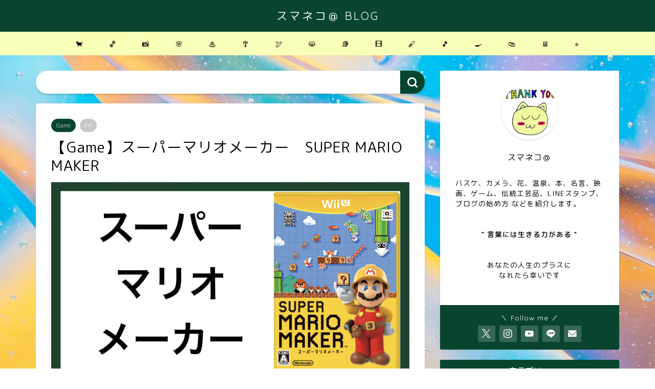

--- FILE ---
content_type: text/html; charset=UTF-8
request_url: https://sumanekoa.com/game-supermario-maker/
body_size: 19230
content:
<!DOCTYPE html>
<html lang="ja">
<head prefix="og: http://ogp.me/ns# fb: http://ogp.me/ns/fb# article: http://ogp.me/ns/article#">
<!-- wexal_pst_init.js does not exist -->
<!-- engagement_delay.js does not exist -->
<!-- lazy_youtube.js does not exist -->
<!-- proxy.php does not exists -->
<link rel="dns-prefetch" href="//use.fontawesome.com/">
<link rel="preconnect" href="//use.fontawesome.com/">
<link rel="dns-prefetch" href="//cdnjs.cloudflare.com/">
<link rel="dns-prefetch" href="//pagead2.googlesyndication.com/">
<link rel="dns-prefetch" href="//aml.valuecommerce.com/">
<link rel="dns-prefetch" href="//www.googletagmanager.com/">
<link rel="dns-prefetch" href="//www.youtube.com/">
<link rel="dns-prefetch" href="//shop.r10s.jp/">
<meta charset="utf-8">
<meta http-equiv="X-UA-Compatible" content="IE=edge">
<meta name="viewport" content="width=device-width, initial-scale=1">
<!-- ここからOGP -->
<meta property="og:type" content="blog">
<meta property="og:title" content="【Game】スーパーマリオメーカー　SUPER MARIO MAKER｜スマネコ＠ BLOG">
<meta property="og:url" content="https://sumanekoa.com/game-supermario-maker/">
<meta property="og:description" content="2015年9月10日に任天堂から発売されたWii U 用のゲームソフトです。 ＜おすすめポイント＞ ・オリジナルのコース">
<meta property="og:image" content="https://sumanekoa.com/wp-content/uploads/2020/10/【Game】スーパーマリオメーカー.001.jpeg">
<meta property="og:site_name" content="スマネコ＠ BLOG">
<meta property="fb:admins" content="">
<meta name="twitter:card" content="summary">
<meta name="twitter:site" content="@sumanekoa">
<!-- ここまでOGP -->
<meta name="description" itemprop="description" content="2015年9月10日に任天堂から発売されたWii U 用のゲームソフトです。 ＜おすすめポイント＞ ・オリジナルのコース">
<link rel="canonical" href="https://sumanekoa.com/game-supermario-maker/">
<title>【Game】スーパーマリオメーカー　SUPER MARIO MAKER｜スマネコ＠ BLOG</title>
<meta name='robots' content='max-image-preview:large'/>
<style>img:is([sizes="auto" i], [sizes^="auto," i]) { contain-intrinsic-size: 3000px 1500px }</style>
<link rel='dns-prefetch' href='//cdnjs.cloudflare.com'/>
<link rel='dns-prefetch' href='//use.fontawesome.com'/>
<link rel="alternate" type="application/rss+xml" title="スマネコ＠ BLOG &raquo; フィード" href="https://sumanekoa.com/feed/"/>
<link rel="alternate" type="application/rss+xml" title="スマネコ＠ BLOG &raquo; コメントフィード" href="https://sumanekoa.com/comments/feed/"/>
<script type="text/javascript">
/* <![CDATA[ */
window._wpemojiSettings = {"baseUrl":"https:\/\/s.w.org\/images\/core\/emoji\/16.0.1\/72x72\/","ext":".png","svgUrl":"https:\/\/s.w.org\/images\/core\/emoji\/16.0.1\/svg\/","svgExt":".svg","source":{"concatemoji":"https:\/\/sumanekoa.com\/wp-includes\/js\/wp-emoji-release.min.js?ver=6.8.3"}};
/*! This file is auto-generated */
!function(s,n){var o,i,e;function c(e){try{var t={supportTests:e,timestamp:(new Date).valueOf()};sessionStorage.setItem(o,JSON.stringify(t))}catch(e){}}function p(e,t,n){e.clearRect(0,0,e.canvas.width,e.canvas.height),e.fillText(t,0,0);var t=new Uint32Array(e.getImageData(0,0,e.canvas.width,e.canvas.height).data),a=(e.clearRect(0,0,e.canvas.width,e.canvas.height),e.fillText(n,0,0),new Uint32Array(e.getImageData(0,0,e.canvas.width,e.canvas.height).data));return t.every(function(e,t){return e===a[t]})}function u(e,t){e.clearRect(0,0,e.canvas.width,e.canvas.height),e.fillText(t,0,0);for(var n=e.getImageData(16,16,1,1),a=0;a<n.data.length;a++)if(0!==n.data[a])return!1;return!0}function f(e,t,n,a){switch(t){case"flag":return n(e,"\ud83c\udff3\ufe0f\u200d\u26a7\ufe0f","\ud83c\udff3\ufe0f\u200b\u26a7\ufe0f")?!1:!n(e,"\ud83c\udde8\ud83c\uddf6","\ud83c\udde8\u200b\ud83c\uddf6")&&!n(e,"\ud83c\udff4\udb40\udc67\udb40\udc62\udb40\udc65\udb40\udc6e\udb40\udc67\udb40\udc7f","\ud83c\udff4\u200b\udb40\udc67\u200b\udb40\udc62\u200b\udb40\udc65\u200b\udb40\udc6e\u200b\udb40\udc67\u200b\udb40\udc7f");case"emoji":return!a(e,"\ud83e\udedf")}return!1}function g(e,t,n,a){var r="undefined"!=typeof WorkerGlobalScope&&self instanceof WorkerGlobalScope?new OffscreenCanvas(300,150):s.createElement("canvas"),o=r.getContext("2d",{willReadFrequently:!0}),i=(o.textBaseline="top",o.font="600 32px Arial",{});return e.forEach(function(e){i[e]=t(o,e,n,a)}),i}function t(e){var t=s.createElement("script");t.src=e,t.defer=!0,s.head.appendChild(t)}"undefined"!=typeof Promise&&(o="wpEmojiSettingsSupports",i=["flag","emoji"],n.supports={everything:!0,everythingExceptFlag:!0},e=new Promise(function(e){s.addEventListener("DOMContentLoaded",e,{once:!0})}),new Promise(function(t){var n=function(){try{var e=JSON.parse(sessionStorage.getItem(o));if("object"==typeof e&&"number"==typeof e.timestamp&&(new Date).valueOf()<e.timestamp+604800&&"object"==typeof e.supportTests)return e.supportTests}catch(e){}return null}();if(!n){if("undefined"!=typeof Worker&&"undefined"!=typeof OffscreenCanvas&&"undefined"!=typeof URL&&URL.createObjectURL&&"undefined"!=typeof Blob)try{var e="postMessage("+g.toString()+"("+[JSON.stringify(i),f.toString(),p.toString(),u.toString()].join(",")+"));",a=new Blob([e],{type:"text/javascript"}),r=new Worker(URL.createObjectURL(a),{name:"wpTestEmojiSupports"});return void(r.onmessage=function(e){c(n=e.data),r.terminate(),t(n)})}catch(e){}c(n=g(i,f,p,u))}t(n)}).then(function(e){for(var t in e)n.supports[t]=e[t],n.supports.everything=n.supports.everything&&n.supports[t],"flag"!==t&&(n.supports.everythingExceptFlag=n.supports.everythingExceptFlag&&n.supports[t]);n.supports.everythingExceptFlag=n.supports.everythingExceptFlag&&!n.supports.flag,n.DOMReady=!1,n.readyCallback=function(){n.DOMReady=!0}}).then(function(){return e}).then(function(){var e;n.supports.everything||(n.readyCallback(),(e=n.source||{}).concatemoji?t(e.concatemoji):e.wpemoji&&e.twemoji&&(t(e.twemoji),t(e.wpemoji)))}))}((window,document),window._wpemojiSettings);
/* ]]> */
</script>
<link rel='stylesheet' id='wp-block-library-css' href='https://sumanekoa.com/wp-includes/css/dist/block-library/style.min.css?ver=6.8.3' type='text/css' media='all'/>
<style id='classic-theme-styles-inline-css' type='text/css'>
/*! This file is auto-generated */
.wp-block-button__link{color:#fff;background-color:#32373c;border-radius:9999px;box-shadow:none;text-decoration:none;padding:calc(.667em + 2px) calc(1.333em + 2px);font-size:1.125em}.wp-block-file__button{background:#32373c;color:#fff;text-decoration:none}
</style>
<style id='rinkerg-gutenberg-rinker-style-inline-css' type='text/css'>
.wp-block-create-block-block{background-color:#21759b;color:#fff;padding:2px}

</style>
<style id='global-styles-inline-css' type='text/css'>
:root{--wp--preset--aspect-ratio--square: 1;--wp--preset--aspect-ratio--4-3: 4/3;--wp--preset--aspect-ratio--3-4: 3/4;--wp--preset--aspect-ratio--3-2: 3/2;--wp--preset--aspect-ratio--2-3: 2/3;--wp--preset--aspect-ratio--16-9: 16/9;--wp--preset--aspect-ratio--9-16: 9/16;--wp--preset--color--black: #000000;--wp--preset--color--cyan-bluish-gray: #abb8c3;--wp--preset--color--white: #ffffff;--wp--preset--color--pale-pink: #f78da7;--wp--preset--color--vivid-red: #cf2e2e;--wp--preset--color--luminous-vivid-orange: #ff6900;--wp--preset--color--luminous-vivid-amber: #fcb900;--wp--preset--color--light-green-cyan: #7bdcb5;--wp--preset--color--vivid-green-cyan: #00d084;--wp--preset--color--pale-cyan-blue: #8ed1fc;--wp--preset--color--vivid-cyan-blue: #0693e3;--wp--preset--color--vivid-purple: #9b51e0;--wp--preset--gradient--vivid-cyan-blue-to-vivid-purple: linear-gradient(135deg,rgba(6,147,227,1) 0%,rgb(155,81,224) 100%);--wp--preset--gradient--light-green-cyan-to-vivid-green-cyan: linear-gradient(135deg,rgb(122,220,180) 0%,rgb(0,208,130) 100%);--wp--preset--gradient--luminous-vivid-amber-to-luminous-vivid-orange: linear-gradient(135deg,rgba(252,185,0,1) 0%,rgba(255,105,0,1) 100%);--wp--preset--gradient--luminous-vivid-orange-to-vivid-red: linear-gradient(135deg,rgba(255,105,0,1) 0%,rgb(207,46,46) 100%);--wp--preset--gradient--very-light-gray-to-cyan-bluish-gray: linear-gradient(135deg,rgb(238,238,238) 0%,rgb(169,184,195) 100%);--wp--preset--gradient--cool-to-warm-spectrum: linear-gradient(135deg,rgb(74,234,220) 0%,rgb(151,120,209) 20%,rgb(207,42,186) 40%,rgb(238,44,130) 60%,rgb(251,105,98) 80%,rgb(254,248,76) 100%);--wp--preset--gradient--blush-light-purple: linear-gradient(135deg,rgb(255,206,236) 0%,rgb(152,150,240) 100%);--wp--preset--gradient--blush-bordeaux: linear-gradient(135deg,rgb(254,205,165) 0%,rgb(254,45,45) 50%,rgb(107,0,62) 100%);--wp--preset--gradient--luminous-dusk: linear-gradient(135deg,rgb(255,203,112) 0%,rgb(199,81,192) 50%,rgb(65,88,208) 100%);--wp--preset--gradient--pale-ocean: linear-gradient(135deg,rgb(255,245,203) 0%,rgb(182,227,212) 50%,rgb(51,167,181) 100%);--wp--preset--gradient--electric-grass: linear-gradient(135deg,rgb(202,248,128) 0%,rgb(113,206,126) 100%);--wp--preset--gradient--midnight: linear-gradient(135deg,rgb(2,3,129) 0%,rgb(40,116,252) 100%);--wp--preset--font-size--small: 13px;--wp--preset--font-size--medium: 20px;--wp--preset--font-size--large: 36px;--wp--preset--font-size--x-large: 42px;--wp--preset--spacing--20: 0.44rem;--wp--preset--spacing--30: 0.67rem;--wp--preset--spacing--40: 1rem;--wp--preset--spacing--50: 1.5rem;--wp--preset--spacing--60: 2.25rem;--wp--preset--spacing--70: 3.38rem;--wp--preset--spacing--80: 5.06rem;--wp--preset--shadow--natural: 6px 6px 9px rgba(0, 0, 0, 0.2);--wp--preset--shadow--deep: 12px 12px 50px rgba(0, 0, 0, 0.4);--wp--preset--shadow--sharp: 6px 6px 0px rgba(0, 0, 0, 0.2);--wp--preset--shadow--outlined: 6px 6px 0px -3px rgba(255, 255, 255, 1), 6px 6px rgba(0, 0, 0, 1);--wp--preset--shadow--crisp: 6px 6px 0px rgba(0, 0, 0, 1);}:where(.is-layout-flex){gap: 0.5em;}:where(.is-layout-grid){gap: 0.5em;}body .is-layout-flex{display: flex;}.is-layout-flex{flex-wrap: wrap;align-items: center;}.is-layout-flex > :is(*, div){margin: 0;}body .is-layout-grid{display: grid;}.is-layout-grid > :is(*, div){margin: 0;}:where(.wp-block-columns.is-layout-flex){gap: 2em;}:where(.wp-block-columns.is-layout-grid){gap: 2em;}:where(.wp-block-post-template.is-layout-flex){gap: 1.25em;}:where(.wp-block-post-template.is-layout-grid){gap: 1.25em;}.has-black-color{color: var(--wp--preset--color--black) !important;}.has-cyan-bluish-gray-color{color: var(--wp--preset--color--cyan-bluish-gray) !important;}.has-white-color{color: var(--wp--preset--color--white) !important;}.has-pale-pink-color{color: var(--wp--preset--color--pale-pink) !important;}.has-vivid-red-color{color: var(--wp--preset--color--vivid-red) !important;}.has-luminous-vivid-orange-color{color: var(--wp--preset--color--luminous-vivid-orange) !important;}.has-luminous-vivid-amber-color{color: var(--wp--preset--color--luminous-vivid-amber) !important;}.has-light-green-cyan-color{color: var(--wp--preset--color--light-green-cyan) !important;}.has-vivid-green-cyan-color{color: var(--wp--preset--color--vivid-green-cyan) !important;}.has-pale-cyan-blue-color{color: var(--wp--preset--color--pale-cyan-blue) !important;}.has-vivid-cyan-blue-color{color: var(--wp--preset--color--vivid-cyan-blue) !important;}.has-vivid-purple-color{color: var(--wp--preset--color--vivid-purple) !important;}.has-black-background-color{background-color: var(--wp--preset--color--black) !important;}.has-cyan-bluish-gray-background-color{background-color: var(--wp--preset--color--cyan-bluish-gray) !important;}.has-white-background-color{background-color: var(--wp--preset--color--white) !important;}.has-pale-pink-background-color{background-color: var(--wp--preset--color--pale-pink) !important;}.has-vivid-red-background-color{background-color: var(--wp--preset--color--vivid-red) !important;}.has-luminous-vivid-orange-background-color{background-color: var(--wp--preset--color--luminous-vivid-orange) !important;}.has-luminous-vivid-amber-background-color{background-color: var(--wp--preset--color--luminous-vivid-amber) !important;}.has-light-green-cyan-background-color{background-color: var(--wp--preset--color--light-green-cyan) !important;}.has-vivid-green-cyan-background-color{background-color: var(--wp--preset--color--vivid-green-cyan) !important;}.has-pale-cyan-blue-background-color{background-color: var(--wp--preset--color--pale-cyan-blue) !important;}.has-vivid-cyan-blue-background-color{background-color: var(--wp--preset--color--vivid-cyan-blue) !important;}.has-vivid-purple-background-color{background-color: var(--wp--preset--color--vivid-purple) !important;}.has-black-border-color{border-color: var(--wp--preset--color--black) !important;}.has-cyan-bluish-gray-border-color{border-color: var(--wp--preset--color--cyan-bluish-gray) !important;}.has-white-border-color{border-color: var(--wp--preset--color--white) !important;}.has-pale-pink-border-color{border-color: var(--wp--preset--color--pale-pink) !important;}.has-vivid-red-border-color{border-color: var(--wp--preset--color--vivid-red) !important;}.has-luminous-vivid-orange-border-color{border-color: var(--wp--preset--color--luminous-vivid-orange) !important;}.has-luminous-vivid-amber-border-color{border-color: var(--wp--preset--color--luminous-vivid-amber) !important;}.has-light-green-cyan-border-color{border-color: var(--wp--preset--color--light-green-cyan) !important;}.has-vivid-green-cyan-border-color{border-color: var(--wp--preset--color--vivid-green-cyan) !important;}.has-pale-cyan-blue-border-color{border-color: var(--wp--preset--color--pale-cyan-blue) !important;}.has-vivid-cyan-blue-border-color{border-color: var(--wp--preset--color--vivid-cyan-blue) !important;}.has-vivid-purple-border-color{border-color: var(--wp--preset--color--vivid-purple) !important;}.has-vivid-cyan-blue-to-vivid-purple-gradient-background{background: var(--wp--preset--gradient--vivid-cyan-blue-to-vivid-purple) !important;}.has-light-green-cyan-to-vivid-green-cyan-gradient-background{background: var(--wp--preset--gradient--light-green-cyan-to-vivid-green-cyan) !important;}.has-luminous-vivid-amber-to-luminous-vivid-orange-gradient-background{background: var(--wp--preset--gradient--luminous-vivid-amber-to-luminous-vivid-orange) !important;}.has-luminous-vivid-orange-to-vivid-red-gradient-background{background: var(--wp--preset--gradient--luminous-vivid-orange-to-vivid-red) !important;}.has-very-light-gray-to-cyan-bluish-gray-gradient-background{background: var(--wp--preset--gradient--very-light-gray-to-cyan-bluish-gray) !important;}.has-cool-to-warm-spectrum-gradient-background{background: var(--wp--preset--gradient--cool-to-warm-spectrum) !important;}.has-blush-light-purple-gradient-background{background: var(--wp--preset--gradient--blush-light-purple) !important;}.has-blush-bordeaux-gradient-background{background: var(--wp--preset--gradient--blush-bordeaux) !important;}.has-luminous-dusk-gradient-background{background: var(--wp--preset--gradient--luminous-dusk) !important;}.has-pale-ocean-gradient-background{background: var(--wp--preset--gradient--pale-ocean) !important;}.has-electric-grass-gradient-background{background: var(--wp--preset--gradient--electric-grass) !important;}.has-midnight-gradient-background{background: var(--wp--preset--gradient--midnight) !important;}.has-small-font-size{font-size: var(--wp--preset--font-size--small) !important;}.has-medium-font-size{font-size: var(--wp--preset--font-size--medium) !important;}.has-large-font-size{font-size: var(--wp--preset--font-size--large) !important;}.has-x-large-font-size{font-size: var(--wp--preset--font-size--x-large) !important;}
:where(.wp-block-post-template.is-layout-flex){gap: 1.25em;}:where(.wp-block-post-template.is-layout-grid){gap: 1.25em;}
:where(.wp-block-columns.is-layout-flex){gap: 2em;}:where(.wp-block-columns.is-layout-grid){gap: 2em;}
:root :where(.wp-block-pullquote){font-size: 1.5em;line-height: 1.6;}
</style>
<link rel='stylesheet' id='toc-screen-css' href='https://sumanekoa.com/wp-content/plugins/table-of-contents-plus/screen.min.css?ver=2411.1' type='text/css' media='all'/>
<link rel='stylesheet' id='yyi_rinker_stylesheet-css' href='https://sumanekoa.com/wp-content/plugins/yyi-rinker/css/style.css?v=1.11.1&#038;ver=6.8.3' type='text/css' media='all'/>
<link rel='stylesheet' id='parent-style-css' href='https://sumanekoa.com/wp-content/themes/jin/style.css?ver=6.8.3' type='text/css' media='all'/>
<link rel='stylesheet' id='theme-style-css' href='https://sumanekoa.com/wp-content/themes/jin-child/style.css?ver=6.8.3' type='text/css' media='all'/>
<link rel='stylesheet' id='fontawesome-style-css' href='https://use.fontawesome.com/releases/v5.6.3/css/all.css?ver=6.8.3' type='text/css' media='all'/>
<link rel='stylesheet' id='swiper-style-css' href='https://cdnjs.cloudflare.com/ajax/libs/Swiper/4.0.7/css/swiper.min.css?ver=6.8.3' type='text/css' media='all'/>
<script type="text/javascript" src="https://sumanekoa.com/wp-includes/js/jquery/jquery.min.js?ver=3.7.1" id="jquery-core-js"></script>
<script type="text/javascript" src="https://sumanekoa.com/wp-includes/js/jquery/jquery-migrate.min.js?ver=3.4.1" id="jquery-migrate-js"></script>
<script type="text/javascript" src="https://sumanekoa.com/wp-content/plugins/yyi-rinker/js/event-tracking.js?v=1.11.1" id="yyi_rinker_event_tracking_script-js"></script>
<link rel="https://api.w.org/" href="https://sumanekoa.com/wp-json/"/><link rel="alternate" title="JSON" type="application/json" href="https://sumanekoa.com/wp-json/wp/v2/posts/2968"/><link rel='shortlink' href='https://sumanekoa.com/?p=2968'/>
<link rel="alternate" title="oEmbed (JSON)" type="application/json+oembed" href="https://sumanekoa.com/wp-json/oembed/1.0/embed?url=https%3A%2F%2Fsumanekoa.com%2Fgame-supermario-maker%2F"/>
<link rel="alternate" title="oEmbed (XML)" type="text/xml+oembed" href="https://sumanekoa.com/wp-json/oembed/1.0/embed?url=https%3A%2F%2Fsumanekoa.com%2Fgame-supermario-maker%2F&#038;format=xml"/>
<script type="text/javascript" language="javascript">
    var vc_pid = "886845965";
</script><script type="text/javascript" src="//aml.valuecommerce.com/vcdal.js" async></script><style>
.yyi-rinker-images {
    display: flex;
    justify-content: center;
    align-items: center;
    position: relative;

}
div.yyi-rinker-image img.yyi-rinker-main-img.hidden {
    display: none;
}

.yyi-rinker-images-arrow {
    cursor: pointer;
    position: absolute;
    top: 50%;
    display: block;
    margin-top: -11px;
    opacity: 0.6;
    width: 22px;
}

.yyi-rinker-images-arrow-left{
    left: -10px;
}
.yyi-rinker-images-arrow-right{
    right: -10px;
}

.yyi-rinker-images-arrow-left.hidden {
    display: none;
}

.yyi-rinker-images-arrow-right.hidden {
    display: none;
}
div.yyi-rinker-contents.yyi-rinker-design-tate  div.yyi-rinker-box{
    flex-direction: column;
}

div.yyi-rinker-contents.yyi-rinker-design-slim div.yyi-rinker-box .yyi-rinker-links {
    flex-direction: column;
}

div.yyi-rinker-contents.yyi-rinker-design-slim div.yyi-rinker-info {
    width: 100%;
}

div.yyi-rinker-contents.yyi-rinker-design-slim .yyi-rinker-title {
    text-align: center;
}

div.yyi-rinker-contents.yyi-rinker-design-slim .yyi-rinker-links {
    text-align: center;
}
div.yyi-rinker-contents.yyi-rinker-design-slim .yyi-rinker-image {
    margin: auto;
}

div.yyi-rinker-contents.yyi-rinker-design-slim div.yyi-rinker-info ul.yyi-rinker-links li {
	align-self: stretch;
}
div.yyi-rinker-contents.yyi-rinker-design-slim div.yyi-rinker-box div.yyi-rinker-info {
	padding: 0;
}
div.yyi-rinker-contents.yyi-rinker-design-slim div.yyi-rinker-box {
	flex-direction: column;
	padding: 14px 5px 0;
}

.yyi-rinker-design-slim div.yyi-rinker-box div.yyi-rinker-info {
	text-align: center;
}

.yyi-rinker-design-slim div.price-box span.price {
	display: block;
}

div.yyi-rinker-contents.yyi-rinker-design-slim div.yyi-rinker-info div.yyi-rinker-title a{
	font-size:16px;
}

div.yyi-rinker-contents.yyi-rinker-design-slim ul.yyi-rinker-links li.amazonkindlelink:before,  div.yyi-rinker-contents.yyi-rinker-design-slim ul.yyi-rinker-links li.amazonlink:before,  div.yyi-rinker-contents.yyi-rinker-design-slim ul.yyi-rinker-links li.rakutenlink:before, div.yyi-rinker-contents.yyi-rinker-design-slim ul.yyi-rinker-links li.yahoolink:before, div.yyi-rinker-contents.yyi-rinker-design-slim ul.yyi-rinker-links li.mercarilink:before {
	font-size:12px;
}

div.yyi-rinker-contents.yyi-rinker-design-slim ul.yyi-rinker-links li a {
	font-size: 13px;
}
.entry-content ul.yyi-rinker-links li {
	padding: 0;
}

div.yyi-rinker-contents .yyi-rinker-attention.attention_desing_right_ribbon {
    width: 89px;
    height: 91px;
    position: absolute;
    top: -1px;
    right: -1px;
    left: auto;
    overflow: hidden;
}

div.yyi-rinker-contents .yyi-rinker-attention.attention_desing_right_ribbon span {
    display: inline-block;
    width: 146px;
    position: absolute;
    padding: 4px 0;
    left: -13px;
    top: 12px;
    text-align: center;
    font-size: 12px;
    line-height: 24px;
    -webkit-transform: rotate(45deg);
    transform: rotate(45deg);
    box-shadow: 0 1px 3px rgba(0, 0, 0, 0.2);
}

div.yyi-rinker-contents .yyi-rinker-attention.attention_desing_right_ribbon {
    background: none;
}
.yyi-rinker-attention.attention_desing_right_ribbon .yyi-rinker-attention-after,
.yyi-rinker-attention.attention_desing_right_ribbon .yyi-rinker-attention-before{
display:none;
}
div.yyi-rinker-use-right_ribbon div.yyi-rinker-title {
    margin-right: 2rem;
}

				</style>	<style type="text/css">
		#wrapper {
			background-color: #ffffff;
			background-image: url(https://sumanekoa.com/wp-content/uploads/2020/11/28-rodion-kutsaev-F573ZRbKOEw-unsplash-scaled.jpg);
					}

		.related-entry-headline-text span:before,
		#comment-title span:before,
		#reply-title span:before {
			background-color: #09452e;
			border-color: #09452e !important;
		}

		#breadcrumb:after,
		#page-top a {
			background-color: #09452e;
		}

		footer {
			background-color: #09452e;
		}

		.footer-inner a,
		#copyright,
		#copyright-center {
			border-color: #ffffff !important;
			color: #ffffff !important;
		}

		#footer-widget-area {
			border-color: #ffffff !important;
		}

		.page-top-footer a {
			color: #09452e !important;
		}

		#breadcrumb ul li,
		#breadcrumb ul li a {
			color: #09452e !important;
		}

		body,
		a,
		a:link,
		a:visited,
		.my-profile,
		.widgettitle,
		.tabBtn-mag label {
			color: #000000;
		}

		a:hover {
			color: #008db7;
		}

		.widget_nav_menu ul>li>a:before,
		.widget_categories ul>li>a:before,
		.widget_pages ul>li>a:before,
		.widget_recent_entries ul>li>a:before,
		.widget_archive ul>li>a:before,
		.widget_archive form:after,
		.widget_categories form:after,
		.widget_nav_menu ul>li>ul.sub-menu>li>a:before,
		.widget_categories ul>li>.children>li>a:before,
		.widget_pages ul>li>.children>li>a:before,
		.widget_nav_menu ul>li>ul.sub-menu>li>ul.sub-menu li>a:before,
		.widget_categories ul>li>.children>li>.children li>a:before,
		.widget_pages ul>li>.children>li>.children li>a:before {
			color: #09452e;
		}

		.widget_nav_menu ul .sub-menu .sub-menu li a:before {
			background-color: #000000 !important;
		}

		.d--labeling-act-border {
			border-color: rgba(0, 0, 0, 0.18);
		}

		.c--labeling-act.d--labeling-act-solid {
			background-color: rgba(0, 0, 0, 0.06);
		}

		.a--labeling-act {
			color: rgba(0, 0, 0, 0.6);
		}

		.a--labeling-small-act span {
			background-color: rgba(0, 0, 0, 0.21);
		}

		.c--labeling-act.d--labeling-act-strong {
			background-color: rgba(0, 0, 0, 0.045);
		}

		.d--labeling-act-strong .a--labeling-act {
			color: rgba(0, 0, 0, 0.75);
		}


		footer .footer-widget,
		footer .footer-widget a,
		footer .footer-widget ul li,
		.footer-widget.widget_nav_menu ul>li>a:before,
		.footer-widget.widget_categories ul>li>a:before,
		.footer-widget.widget_recent_entries ul>li>a:before,
		.footer-widget.widget_pages ul>li>a:before,
		.footer-widget.widget_archive ul>li>a:before,
		footer .widget_tag_cloud .tagcloud a:before {
			color: #ffffff !important;
			border-color: #ffffff !important;
		}

		footer .footer-widget .widgettitle {
			color: #ffffff !important;
			border-color: #09452e !important;
		}

		footer .widget_nav_menu ul .children .children li a:before,
		footer .widget_categories ul .children .children li a:before,
		footer .widget_nav_menu ul .sub-menu .sub-menu li a:before {
			background-color: #ffffff !important;
		}

		#drawernav a:hover,
		.post-list-title,
		#prev-next p,
		#toc_container .toc_list li a {
			color: #000000 !important;
		}

		#header-box {
			background-color: #09452e;
		}

		@media (min-width: 768px) {

			#header-box .header-box10-bg:before,
			#header-box .header-box11-bg:before {
				border-radius: 2px;
			}
		}

		@media (min-width: 768px) {
			.top-image-meta {
				margin-top: calc(0px - 30px);
			}
		}

		@media (min-width: 1200px) {
			.top-image-meta {
				margin-top: calc(0px);
			}
		}

		.pickup-contents:before {
			background-color: #09452e !important;
		}

		.main-image-text {
			color: #555;
		}

		.main-image-text-sub {
			color: #555;
		}

		@media (min-width: 481px) {
			#site-info {
				padding-top: 15px !important;
				padding-bottom: 15px !important;
			}
		}

		#site-info span a {
			color: #ffffff !important;
		}

		#headmenu .headsns .line a svg {
			fill: #f4f4f4 !important;
		}

		#headmenu .headsns a,
		#headmenu {
			color: #f4f4f4 !important;
			border-color: #f4f4f4 !important;
		}

		.profile-follow .line-sns a svg {
			fill: #09452e !important;
		}

		.profile-follow .line-sns a:hover svg {
			fill: #09452e !important;
		}

		.profile-follow a {
			color: #09452e !important;
			border-color: #09452e !important;
		}

		.profile-follow a:hover,
		#headmenu .headsns a:hover {
			color: #09452e !important;
			border-color: #09452e !important;
		}

		.search-box:hover {
			color: #09452e !important;
			border-color: #09452e !important;
		}

		#header #headmenu .headsns .line a:hover svg {
			fill: #09452e !important;
		}

		.cps-icon-bar,
		#navtoggle:checked+.sp-menu-open .cps-icon-bar {
			background-color: #ffffff;
		}

		#nav-container {
			background-color: #f8ffb8;
		}

		.menu-box .menu-item svg {
			fill: #000000;
		}

		#drawernav ul.menu-box>li>a,
		#drawernav2 ul.menu-box>li>a,
		#drawernav3 ul.menu-box>li>a,
		#drawernav4 ul.menu-box>li>a,
		#drawernav5 ul.menu-box>li>a,
		#drawernav ul.menu-box>li.menu-item-has-children:after,
		#drawernav2 ul.menu-box>li.menu-item-has-children:after,
		#drawernav3 ul.menu-box>li.menu-item-has-children:after,
		#drawernav4 ul.menu-box>li.menu-item-has-children:after,
		#drawernav5 ul.menu-box>li.menu-item-has-children:after {
			color: #000000 !important;
		}

		#drawernav ul.menu-box li a,
		#drawernav2 ul.menu-box li a,
		#drawernav3 ul.menu-box li a,
		#drawernav4 ul.menu-box li a,
		#drawernav5 ul.menu-box li a {
			font-size: 14px !important;
		}

		#drawernav3 ul.menu-box>li {
			color: #000000 !important;
		}

		#drawernav4 .menu-box>.menu-item>a:after,
		#drawernav3 .menu-box>.menu-item>a:after,
		#drawernav .menu-box>.menu-item>a:after {
			background-color: #000000 !important;
		}

		#drawernav2 .menu-box>.menu-item:hover,
		#drawernav5 .menu-box>.menu-item:hover {
			border-top-color: #09452e !important;
		}

		.cps-info-bar a {
			background-color: #ffcd44 !important;
		}

		@media (min-width: 768px) {
			.post-list-mag .post-list-item:not(:nth-child(2n)) {
				margin-right: 2.6%;
			}
		}

		@media (min-width: 768px) {

			#tab-1:checked~.tabBtn-mag li [for="tab-1"]:after,
			#tab-2:checked~.tabBtn-mag li [for="tab-2"]:after,
			#tab-3:checked~.tabBtn-mag li [for="tab-3"]:after,
			#tab-4:checked~.tabBtn-mag li [for="tab-4"]:after {
				border-top-color: #09452e !important;
			}

			.tabBtn-mag label {
				border-bottom-color: #09452e !important;
			}
		}

		#tab-1:checked~.tabBtn-mag li [for="tab-1"],
		#tab-2:checked~.tabBtn-mag li [for="tab-2"],
		#tab-3:checked~.tabBtn-mag li [for="tab-3"],
		#tab-4:checked~.tabBtn-mag li [for="tab-4"],
		#prev-next a.next:after,
		#prev-next a.prev:after,
		.more-cat-button a:hover span:before {
			background-color: #09452e !important;
		}


		.swiper-slide .post-list-cat,
		.post-list-mag .post-list-cat,
		.post-list-mag3col .post-list-cat,
		.post-list-mag-sp1col .post-list-cat,
		.swiper-pagination-bullet-active,
		.pickup-cat,
		.post-list .post-list-cat,
		#breadcrumb .bcHome a:hover span:before,
		.popular-item:nth-child(1) .pop-num,
		.popular-item:nth-child(2) .pop-num,
		.popular-item:nth-child(3) .pop-num {
			background-color: #09452e !important;
		}

		.sidebar-btn a,
		.profile-sns-menu {
			background-color: #09452e !important;
		}

		.sp-sns-menu a,
		.pickup-contents-box a:hover .pickup-title {
			border-color: #09452e !important;
			color: #09452e !important;
		}

		.pickup-image:after {
			display: none;
		}

		.pro-line svg {
			fill: #09452e !important;
		}

		.cps-post-cat a,
		.meta-cat,
		.popular-cat {
			background-color: #09452e !important;
			border-color: #09452e !important;
		}

		.tagicon,
		.tag-box a,
		#toc_container .toc_list>li,
		#toc_container .toc_title {
			color: #09452e !important;
		}

		.widget_tag_cloud a::before {
			color: #000000 !important;
		}

		.tag-box a,
		#toc_container:before {
			border-color: #09452e !important;
		}

		.cps-post-cat a:hover {
			color: #008db7 !important;
		}

		.pagination li:not([class*="current"]) a:hover,
		.widget_tag_cloud a:hover {
			background-color: #09452e !important;
		}

		.pagination li:not([class*="current"]) a:hover {
			opacity: 0.5 !important;
		}

		.pagination li.current a {
			background-color: #09452e !important;
			border-color: #09452e !important;
		}

		.nextpage a:hover span {
			color: #09452e !important;
			border-color: #09452e !important;
		}

		.cta-content:before {
			background-color: #6FBFCA !important;
		}

		.cta-text,
		.info-title {
			color: #fff !important;
		}

		#footer-widget-area.footer_style1 .widgettitle {
			border-color: #09452e !important;
		}

		.sidebar_style1 .widgettitle,
		.sidebar_style5 .widgettitle {
			border-color: #09452e !important;
		}

		.sidebar_style2 .widgettitle,
		.sidebar_style4 .widgettitle,
		.sidebar_style6 .widgettitle,
		#home-bottom-widget .widgettitle,
		#home-top-widget .widgettitle,
		#post-bottom-widget .widgettitle,
		#post-top-widget .widgettitle {
			background-color: #09452e !important;
		}

		#home-bottom-widget .widget_search .search-box input[type="submit"],
		#home-top-widget .widget_search .search-box input[type="submit"],
		#post-bottom-widget .widget_search .search-box input[type="submit"],
		#post-top-widget .widget_search .search-box input[type="submit"] {
			background-color: #09452e !important;
		}

		.tn-logo-size {
			font-size: 160% !important;
		}

		@media (min-width: 481px) {
			.tn-logo-size img {
				width: calc(160%*0.5) !important;
			}
		}

		@media (min-width: 768px) {
			.tn-logo-size img {
				width: calc(160%*2.2) !important;
			}
		}

		@media (min-width: 1200px) {
			.tn-logo-size img {
				width: 160% !important;
			}
		}

		.sp-logo-size {
			font-size: 100% !important;
		}

		.sp-logo-size img {
			width: 100% !important;
		}

		.cps-post-main ul>li:before,
		.cps-post-main ol>li:before {
			background-color: #09452e !important;
		}

		.profile-card .profile-title {
			background-color: #09452e !important;
		}

		.profile-card {
			border-color: #09452e !important;
		}

		.cps-post-main a {
			color: #008db7;
		}

		.cps-post-main .marker {
			background: -webkit-linear-gradient(transparent 60%, #ffcedb 0%);
			background: linear-gradient(transparent 60%, #ffcedb 0%);
		}

		.cps-post-main .marker2 {
			background: -webkit-linear-gradient(transparent 60%, #a9eaf2 0%);
			background: linear-gradient(transparent 60%, #a9eaf2 0%);
		}

		.cps-post-main .jic-sc {
			color: #e9546b;
		}


		.simple-box1 {
			border-color: #ef9b9b !important;
		}

		.simple-box2 {
			border-color: #f2bf7d !important;
		}

		.simple-box3 {
			border-color: #b5e28a !important;
		}

		.simple-box4 {
			border-color: #7badd8 !important;
		}

		.simple-box4:before {
			background-color: #7badd8;
		}

		.simple-box5 {
			border-color: #e896c7 !important;
		}

		.simple-box5:before {
			background-color: #e896c7;
		}

		.simple-box6 {
			background-color: #f8ffb8 !important;
		}

		.simple-box7 {
			border-color: #def1f9 !important;
		}

		.simple-box7:before {
			background-color: #def1f9 !important;
		}

		.simple-box8 {
			border-color: #96ddc1 !important;
		}

		.simple-box8:before {
			background-color: #96ddc1 !important;
		}

		.simple-box9:before {
			background-color: #e1c0e8 !important;
		}

		.simple-box9:after {
			border-color: #e1c0e8 #e1c0e8 #fff #fff !important;
		}

		.kaisetsu-box1:before,
		.kaisetsu-box1-title {
			background-color: #81d742 !important;
		}

		.kaisetsu-box2 {
			border-color: #89c2f4 !important;
		}

		.kaisetsu-box2-title {
			background-color: #89c2f4 !important;
		}

		.kaisetsu-box4 {
			border-color: #ea91a9 !important;
		}

		.kaisetsu-box4-title {
			background-color: #ea91a9 !important;
		}

		.kaisetsu-box5:before {
			background-color: #57b3ba !important;
		}

		.kaisetsu-box5-title {
			background-color: #57b3ba !important;
		}

		.concept-box1 {
			border-color: #85db8f !important;
		}

		.concept-box1:after {
			background-color: #85db8f !important;
		}

		.concept-box1:before {
			content: "ポイント" !important;
			color: #85db8f !important;
		}

		.concept-box2 {
			border-color: #f7cf6a !important;
		}

		.concept-box2:after {
			background-color: #f7cf6a !important;
		}

		.concept-box2:before {
			content: "注意点" !important;
			color: #f7cf6a !important;
		}

		.concept-box3 {
			border-color: #86cee8 !important;
		}

		.concept-box3:after {
			background-color: #86cee8 !important;
		}

		.concept-box3:before {
			content: "良い例" !important;
			color: #86cee8 !important;
		}

		.concept-box4 {
			border-color: #ed8989 !important;
		}

		.concept-box4:after {
			background-color: #ed8989 !important;
		}

		.concept-box4:before {
			content: "悪い例" !important;
			color: #ed8989 !important;
		}

		.concept-box5 {
			border-color: #9e9e9e !important;
		}

		.concept-box5:after {
			background-color: #9e9e9e !important;
		}

		.concept-box5:before {
			content: "参考" !important;
			color: #9e9e9e !important;
		}

		.concept-box6 {
			border-color: #8eaced !important;
		}

		.concept-box6:after {
			background-color: #8eaced !important;
		}

		.concept-box6:before {
			content: "メモ" !important;
			color: #8eaced !important;
		}

		.innerlink-box1,
		.blog-card {
			border-color: #73bc9b !important;
		}

		.innerlink-box1-title {
			background-color: #73bc9b !important;
			border-color: #73bc9b !important;
		}

		.innerlink-box1:before,
		.blog-card-hl-box {
			background-color: #73bc9b !important;
		}

		.jin-ac-box01-title::after {
			color: #09452e;
		}

		.color-button01 a,
		.color-button01 a:hover,
		.color-button01:before {
			background-color: #008db7 !important;
		}

		.top-image-btn-color a,
		.top-image-btn-color a:hover,
		.top-image-btn-color:before {
			background-color: #ffcd44 !important;
		}

		.color-button02 a,
		.color-button02 a:hover,
		.color-button02:before {
			background-color: #d9333f !important;
		}

		.color-button01-big a,
		.color-button01-big a:hover,
		.color-button01-big:before {
			background-color: #3296d1 !important;
		}

		.color-button01-big a,
		.color-button01-big:before {
			border-radius: 5px !important;
		}

		.color-button01-big a {
			padding-top: 20px !important;
			padding-bottom: 20px !important;
		}

		.color-button02-big a,
		.color-button02-big a:hover,
		.color-button02-big:before {
			background-color: #83d159 !important;
		}

		.color-button02-big a,
		.color-button02-big:before {
			border-radius: 5px !important;
		}

		.color-button02-big a {
			padding-top: 20px !important;
			padding-bottom: 20px !important;
		}

		.color-button01-big {
			width: 75% !important;
		}

		.color-button02-big {
			width: 75% !important;
		}

		.top-image-btn-color:before,
		.color-button01:before,
		.color-button02:before,
		.color-button01-big:before,
		.color-button02-big:before {
			bottom: -1px;
			left: -1px;
			width: 100%;
			height: 100%;
			border-radius: 6px;
			box-shadow: 0px 1px 5px 0px rgba(0, 0, 0, 0.25);
			-webkit-transition: all .4s;
			transition: all .4s;
		}

		.top-image-btn-color a:hover,
		.color-button01 a:hover,
		.color-button02 a:hover,
		.color-button01-big a:hover,
		.color-button02-big a:hover {
			-webkit-transform: translateY(2px);
			transform: translateY(2px);
			-webkit-filter: brightness(0.95);
			filter: brightness(0.95);
		}

		.top-image-btn-color:hover:before,
		.color-button01:hover:before,
		.color-button02:hover:before,
		.color-button01-big:hover:before,
		.color-button02-big:hover:before {
			-webkit-transform: translateY(2px);
			transform: translateY(2px);
			box-shadow: none !important;
		}

		.h2-style01 h2,
		.h2-style02 h2:before,
		.h2-style03 h2,
		.h2-style04 h2:before,
		.h2-style05 h2,
		.h2-style07 h2:before,
		.h2-style07 h2:after,
		.h3-style03 h3:before,
		.h3-style02 h3:before,
		.h3-style05 h3:before,
		.h3-style07 h3:before,
		.h2-style08 h2:after,
		.h2-style10 h2:before,
		.h2-style10 h2:after,
		.h3-style02 h3:after,
		.h4-style02 h4:before {
			background-color: #09452e !important;
		}

		.h3-style01 h3,
		.h3-style04 h3,
		.h3-style05 h3,
		.h3-style06 h3,
		.h4-style01 h4,
		.h2-style02 h2,
		.h2-style08 h2,
		.h2-style08 h2:before,
		.h2-style09 h2,
		.h4-style03 h4 {
			border-color: #09452e !important;
		}

		.h2-style05 h2:before {
			border-top-color: #09452e !important;
		}

		.h2-style06 h2:before,
		.sidebar_style3 .widgettitle:after {
			background-image: linear-gradient(-45deg,
					transparent 25%,
					#09452e 25%,
					#09452e 50%,
					transparent 50%,
					transparent 75%,
					#09452e 75%,
					#09452e);
		}

		.jin-h2-icons.h2-style02 h2 .jic:before,
		.jin-h2-icons.h2-style04 h2 .jic:before,
		.jin-h2-icons.h2-style06 h2 .jic:before,
		.jin-h2-icons.h2-style07 h2 .jic:before,
		.jin-h2-icons.h2-style08 h2 .jic:before,
		.jin-h2-icons.h2-style09 h2 .jic:before,
		.jin-h2-icons.h2-style10 h2 .jic:before,
		.jin-h3-icons.h3-style01 h3 .jic:before,
		.jin-h3-icons.h3-style02 h3 .jic:before,
		.jin-h3-icons.h3-style03 h3 .jic:before,
		.jin-h3-icons.h3-style04 h3 .jic:before,
		.jin-h3-icons.h3-style05 h3 .jic:before,
		.jin-h3-icons.h3-style06 h3 .jic:before,
		.jin-h3-icons.h3-style07 h3 .jic:before,
		.jin-h4-icons.h4-style01 h4 .jic:before,
		.jin-h4-icons.h4-style02 h4 .jic:before,
		.jin-h4-icons.h4-style03 h4 .jic:before,
		.jin-h4-icons.h4-style04 h4 .jic:before {
			color: #09452e;
		}

		@media all and (-ms-high-contrast:none) {

			*::-ms-backdrop,
			.color-button01:before,
			.color-button02:before,
			.color-button01-big:before,
			.color-button02-big:before {
				background-color: #595857 !important;
			}
		}

		.jin-lp-h2 h2,
		.jin-lp-h2 h2 {
			background-color: transparent !important;
			border-color: transparent !important;
			color: #000000 !important;
		}

		.jincolumn-h3style2 {
			border-color: #09452e !important;
		}

		.jinlph2-style1 h2:first-letter {
			color: #09452e !important;
		}

		.jinlph2-style2 h2,
		.jinlph2-style3 h2 {
			border-color: #09452e !important;
		}

		.jin-photo-title .jin-fusen1-down,
		.jin-photo-title .jin-fusen1-even,
		.jin-photo-title .jin-fusen1-up {
			border-left-color: #09452e;
		}

		.jin-photo-title .jin-fusen2,
		.jin-photo-title .jin-fusen3 {
			background-color: #09452e;
		}

		.jin-photo-title .jin-fusen2:before,
		.jin-photo-title .jin-fusen3:before {
			border-top-color: #09452e;
		}

		.has-huge-font-size {
			font-size: 42px !important;
		}

		.has-large-font-size {
			font-size: 36px !important;
		}

		.has-medium-font-size {
			font-size: 20px !important;
		}

		.has-normal-font-size {
			font-size: 16px !important;
		}

		.has-small-font-size {
			font-size: 13px !important;
		}
	</style>
<link rel="icon" href="https://sumanekoa.com/wp-content/uploads/2020/10/cropped-show_image（文字なし、余白削除）-1-32x32.png" sizes="32x32"/>
<link rel="icon" href="https://sumanekoa.com/wp-content/uploads/2020/10/cropped-show_image（文字なし、余白削除）-1-192x192.png" sizes="192x192"/>
<link rel="apple-touch-icon" href="https://sumanekoa.com/wp-content/uploads/2020/10/cropped-show_image（文字なし、余白削除）-1-180x180.png"/>
<meta name="msapplication-TileImage" content="https://sumanekoa.com/wp-content/uploads/2020/10/cropped-show_image（文字なし、余白削除）-1-270x270.png"/>
<style type="text/css" id="wp-custom-css">
			
.toc_widget ul {
    background: white;
    padding: 20px 0px 20px 40px;
    border: 0px solid #424242;
    line-height: 1.8em;
    overflow-y: auto;
}
.toc_widget ul li {
    list-style: decimal;
}
.toc_widget ul li ul {
    border: none;
    padding: 2px 0px 2px 20px;
}
.toc_widget ul li ul li {
    list-style: disc;
}
.toc_widget a:hover {
    color:#ff6745;
    opacity: .7;
}
.toc_widget .widgettitle.ef:before {
    content: url(画像.png);
    display: block;
  width:25%;
  margin:0 auto;
}
@media (min-width: 1024px){
.sidebar_style4 .widget:last-child {
    margin: 0px 0 -15px;
}}



.cps-post-main ul:not([class]) li:before, .cps-post-main table ul:not([class]) li:before{
display: block;
content: ”;
position: absolute;
top: 0.6em;
left: 10px;
width: 6;
height: 6;
background-color: #2b2b2b;
border-radius: 100%;
}
.ez-toc-list li > ul li:before {
content: none !important;
}



#wrapper {
background-image: url(https://sumanekoa.com/wp-content/uploads/2020/11/28-rodion-kutsaev-F573ZRbKOEw-unsplash-scaled.jpg);
}


@media all and (max-width:767px) {
.cps-post {
margin: -15px;
margin-top: -25px;
padding: 15px;
padding-top: 15px;
padding-bottom: 22.5px;
background: #fff;
}
#breadcrumb {
margin-top:15px;
}
}



.twitter-tweet {
	margin-left: auto;
	margin-right: auto;
}		</style>
<!--カエレバCSS-->
<!--アプリーチCSS-->
<!-- Global site tag (gtag.js) - Google Analytics -->
<script async src="https://www.googletagmanager.com/gtag/js?id=G-QB4798ND3H"></script>
<script>
  window.dataLayer = window.dataLayer || [];
  function gtag(){dataLayer.push(arguments);}
  gtag('js', new Date());

  gtag('config', 'G-QB4798ND3H');
</script>
<script data-ad-client="ca-pub-5535541806611576" async src="https://pagead2.googlesyndication.com/pagead/js/adsbygoogle.js"></script>
</head>
<body class="wp-singular post-template-default single single-post postid-2968 single-format-standard wp-theme-jin wp-child-theme-jin-child" id="rm-style">
<div id="wrapper">
<div id="scroll-content" class="animate">
<!--ヘッダー-->
<div id="header-box" class="tn_on header-box animate">
<div id="header" class="header-type2 header animate">
<div id="site-info" class="ef">
<span class="tn-logo-size"><a href='https://sumanekoa.com/' title='スマネコ＠ BLOG' rel='home'>スマネコ＠ BLOG</a></span>
</div>
</div>
</div>
<!--グローバルナビゲーション layout1-->
<div id="nav-container" class="header-style3-animate animate">
<div id="drawernav" class="ef">
<nav class="fixed-content"><ul class="menu-box"><li class="menu-item menu-item-type-post_type menu-item-object-page menu-item-11726"><a rel="noreferrer noopener" target="_blank" href="https://sumanekoa.com/profile/">🐈</a></li>
<li class="menu-item menu-item-type-custom menu-item-object-custom menu-item-88"><a rel="noreferrer noopener" target="_blank" href="https://www.youtube.com/channel/UCeXGU08KaZ24pXxdZN9Jf9Q">🏀</a></li>
<li class="menu-item menu-item-type-custom menu-item-object-custom menu-item-89"><a rel="noreferrer noopener" target="_blank" href="https://www.mercari.com/jp/u/402843064/">📸</a></li>
<li class="menu-item menu-item-type-post_type menu-item-object-post menu-item-6892"><a rel="noreferrer noopener" target="_blank" href="https://sumanekoa.com/flowers/">🌸</a></li>
<li class="menu-item menu-item-type-post_type menu-item-object-post menu-item-11683"><a rel="noreferrer noopener" target="_blank" href="https://sumanekoa.com/spa/">♨️</a></li>
<li class="menu-item menu-item-type-post_type menu-item-object-post menu-item-11684"><a rel="noreferrer noopener" target="_blank" href="https://sumanekoa.com/japanese-traditional-crafts/">🎐</a></li>
<li class="menu-item menu-item-type-post_type menu-item-object-post menu-item-12449"><a rel="noreferrer noopener" target="_blank" href="https://sumanekoa.com/sns/">🕊</a></li>
<li class="menu-item menu-item-type-custom menu-item-object-custom menu-item-98"><a rel="noreferrer noopener" target="_blank" href="https://line.me/S/sticker/1147996?lang=ja&#038;ref=lsh_stickerDetail">😸</a></li>
<li class="menu-item menu-item-type-post_type menu-item-object-post menu-item-6893"><a rel="noreferrer noopener" target="_blank" href="https://sumanekoa.com/books/">📚</a></li>
<li class="menu-item menu-item-type-post_type menu-item-object-post menu-item-14316"><a rel="noreferrer noopener" target="_blank" href="https://sumanekoa.com/movies/">🎞</a></li>
<li class="menu-item menu-item-type-post_type menu-item-object-post menu-item-12448"><a rel="noreferrer noopener" target="_blank" href="https://sumanekoa.com/famous-saying/">🖋</a></li>
<li class="menu-item menu-item-type-post_type menu-item-object-post menu-item-14315"><a rel="noreferrer noopener" target="_blank" href="https://sumanekoa.com/music/">🎵</a></li>
<li class="menu-item menu-item-type-post_type menu-item-object-post menu-item-11685"><a rel="noreferrer noopener" target="_blank" href="https://sumanekoa.com/cooking/">🍳</a></li>
<li class="menu-item menu-item-type-post_type menu-item-object-post menu-item-12450"><a rel="noreferrer noopener" target="_blank" href="https://sumanekoa.com/online-shopping/">🛍</a></li>
<li class="menu-item menu-item-type-custom menu-item-object-custom menu-item-10154"><a rel="noreferrer noopener" target="_blank" href="https://www.sstar-one.jp/how-to-start-a-blog/">🖥</a></li>
<li class="menu-item menu-item-type-custom menu-item-object-custom menu-item-7"><a rel="noreferrer noopener" target="_blank" href="https://www.sstar-one.jp">⭐️</a></li>
</ul></nav>	</div>
</div>
<!--グローバルナビゲーション layout1-->
<!--ヘッダー-->
<div class="clearfix"></div>
<div id="contents">
<!--メインコンテンツ-->
<main id="main-contents" class="main-contents article_style1 animate" itemprop="mainContentOfPage">
<div id="post-top-widget">
<div id="search-9" class="widget widget_search"><form class="search-box" role="search" method="get" id="searchform" action="https://sumanekoa.com/">
<input type="search" placeholder="" class="text search-text" value="" name="s" id="s">
<input type="submit" id="searchsubmit" value="&#xe931;">
</form>
</div>	</div>
<section class="cps-post-box hentry">
<article class="cps-post">
<header class="cps-post-header">
<span class="cps-post-cat category-game" itemprop="keywords"><a href="https://sumanekoa.com/category/game/" style="background-color:!important;">Game</a></span>
<span class="cps-post-cat a--labeling-small-act d--labeling-act-solid"><span>PR</span></span>
<h1 class="cps-post-title entry-title" itemprop="headline">【Game】スーパーマリオメーカー　SUPER MARIO MAKER</h1>
<div class="cps-post-meta vcard">
<span class="writer fn" itemprop="author" itemscope itemtype="https://schema.org/Person"><span itemprop="name">スマネコ＠</span></span>
<span class="cps-post-date-box">
<div style="display: none;">
<span class="cps-post-date"><i class="jic jin-ifont-watch" aria-hidden="true"></i>&nbsp;<time class="entry-date date published" datetime="2020-10-26T14:02:00+09:00">2020年10月26日</time></span>
<time class="entry-date date updated" datetime="2025-08-17T09:12:18+09:00"><span class="cps-post-date"><i class="jic jin-ifont-reload" aria-hidden="true"></i>&nbsp;2025.08.17</span></time>
</div>
</span>
</div>
</header>
<div class="cps-post-thumb" itemscope itemtype="https://schema.org/ImageObject">
<img src="https://sumanekoa.com/wp-content/uploads/2020/10/【Game】スーパーマリオメーカー.001-1280x720.jpeg" class="attachment-large_size size-large_size wp-post-image" alt="" width="700" height="393" decoding="async" fetchpriority="high" srcset="https://sumanekoa.com/wp-content/uploads/2020/10/【Game】スーパーマリオメーカー.001-1280x720.jpeg 1280w, https://sumanekoa.com/wp-content/uploads/2020/10/【Game】スーパーマリオメーカー.001-300x169.jpeg 300w, https://sumanekoa.com/wp-content/uploads/2020/10/【Game】スーパーマリオメーカー.001-1024x576.jpeg 1024w, https://sumanekoa.com/wp-content/uploads/2020/10/【Game】スーパーマリオメーカー.001-768x432.jpeg 768w, https://sumanekoa.com/wp-content/uploads/2020/10/【Game】スーパーマリオメーカー.001-1536x864.jpeg 1536w, https://sumanekoa.com/wp-content/uploads/2020/10/【Game】スーパーマリオメーカー.001-320x180.jpeg 320w, https://sumanekoa.com/wp-content/uploads/2020/10/【Game】スーパーマリオメーカー.001-640x360.jpeg 640w, https://sumanekoa.com/wp-content/uploads/2020/10/【Game】スーパーマリオメーカー.001.jpeg 1920w, https://sumanekoa.com/wp-content/uploads/2020/10/【Game】スーパーマリオメーカー.001-1280x720.jpeg 856w" sizes="(max-width: 1280px) 100vw, 1280px"/>	</div>
<div class="cps-post-main-box">
<div class="cps-post-main    h2-style01 h3-style01 h4-style01 entry-content l-size l-size-sp" itemprop="articleBody">
<div class="clearfix"></div>
<p>2015年9月10日に任天堂から発売された<br>Wii U 用のゲームソフトです。</p>
<div class="wp-block-jin-gb-block-box simple-box3">
<p class="has-text-align-center">＜おすすめポイント＞</p>
<p>・オリジナルのコースを作れる</p>
<p>・世界の人が作ったコースを遊べる</p>
</div>
<p></p>
<div class="wp-block-jin-gb-block-rich-button jin-flexbox"><div class="jin-shortcode-button jsb-visual-bound jsb-hover-up"><a style="border-radius:50px;background-color:#f490bd;background:linear-gradient(107.61deg, #f490bd 7.99%, #f26a6a 91.12%)" href="https://www.youtube.com/channel/UCeXGU08KaZ24pXxdZN9Jf9Q">YouTube</a><img border="0" width="1" height="1" alt=""/></div></div>
<p></p>
<figure class="wp-block-embed is-type-video is-provider-youtube wp-block-embed-youtube wp-embed-aspect-16-9 wp-has-aspect-ratio"><div class="wp-block-embed__wrapper">
<div class="video"><iframe title="世界の職人がつくった鬼超人技の自動コース集【スーパーマリオメーカー】SUPER MARIO MAKER" width="500" height="281" src="https://www.youtube.com/embed/zTUZ1k1du2E?feature=oembed" frameborder="0" allow="accelerometer; autoplay; clipboard-write; encrypted-media; gyroscope; picture-in-picture; web-share" referrerpolicy="strict-origin-when-cross-origin" allowfullscreen></iframe></div>
</div></figure>
<p></p>
<!-- START MoshimoAffiliateEasyLink --><script type="text/javascript">(function(b,c,f,g,a,d,e){b.MoshimoAffiliateObject=a;b[a]=b[a]||function(){arguments.currentScript=c.currentScript||c.scripts[c.scripts.length-2];(b[a].q=b[a].q||[]).push(arguments)};c.getElementById(a)||(d=c.createElement(f),d.src=g,d.id=a,e=c.getElementsByTagName("body")[0],e.appendChild(d))})(window,document,"script","//dn.msmstatic.com/site/cardlink/bundle.js?20210203","msmaflink");msmaflink({"n":"スーパーマリオメーカー (【特典】ソフトカバー仕様ブックレット 同梱) - Wii U","b":"任天堂","t":"WUP-R-AMAJ","d":"https:\/\/m.media-amazon.com","c_p":"\/images\/I","p":["\/51t-Ka5BcHL.jpg","\/51KiD54aVmL.jpg","\/51j4MAVfwyL.jpg","\/41y8mEfaXSL.jpg","\/51SeDXMF-6L.jpg","\/41lZld1d-yL.jpg","\/516hbf0-s9L.jpg","\/61I9-fJ972L.jpg","\/51PF1-xOHlL.jpg","\/51VJZ3Y0mwL.jpg","\/51FJylmR4sL.jpg","\/51QGMfxrNOL.jpg","\/51jL3Ir8fHL.jpg","\/51LQGDdVx4L.jpg","\/51HMzncRF3L.jpg","\/513X9EHgLdL.jpg","\/51gGNdnrWWL.jpg"],"u":{"u":"https:\/\/www.amazon.co.jp\/dp\/B012RDUHPK","t":"amazon","r_v":""},"b_l":[{"id":1,"u_tx":"Amazonで見る","u_bc":"#f79256","u_url":"https:\/\/www.amazon.co.jp\/dp\/B012RDUHPK","a_id":2379010,"p_id":170,"pl_id":27060,"pc_id":185,"s_n":"amazon","u_so":1},{"id":2,"u_tx":"楽天市場で見る","u_bc":"#f76956","u_url":"https:\/\/search.rakuten.co.jp\/search\/mall\/%E3%82%B9%E3%83%BC%E3%83%91%E3%83%BC%E3%83%9E%E3%83%AA%E3%82%AA%E3%83%A1%E3%83%BC%E3%82%AB%E3%83%BC%20(%E3%80%90%E7%89%B9%E5%85%B8%E3%80%91%E3%82%BD%E3%83%95%E3%83%88%E3%82%AB%E3%83%90%E3%83%BC%E4%BB%95%E6%A7%98%E3%83%96%E3%83%83%E3%82%AF%E3%83%AC%E3%83%83%E3%83%88%20%E5%90%8C%E6%A2%B1)%20-%20Wii%20U\/","a_id":2378993,"p_id":54,"pl_id":27059,"pc_id":54,"s_n":"rakuten","u_so":2},{"id":3,"u_tx":"Yahoo!ショッピングで見る","u_bc":"#66a7ff","u_url":"https:\/\/shopping.yahoo.co.jp\/search?first=1\u0026p=%E3%82%B9%E3%83%BC%E3%83%91%E3%83%BC%E3%83%9E%E3%83%AA%E3%82%AA%E3%83%A1%E3%83%BC%E3%82%AB%E3%83%BC%20(%E3%80%90%E7%89%B9%E5%85%B8%E3%80%91%E3%82%BD%E3%83%95%E3%83%88%E3%82%AB%E3%83%90%E3%83%BC%E4%BB%95%E6%A7%98%E3%83%96%E3%83%83%E3%82%AF%E3%83%AC%E3%83%83%E3%83%88%20%E5%90%8C%E6%A2%B1)%20-%20Wii%20U","a_id":2403127,"p_id":1225,"pl_id":27061,"pc_id":1925,"s_n":"yahoo","u_so":3}],"eid":"HU62l","s":"s"});</script><div id="msmaflink-HU62l">リンク</div><!-- MoshimoAffiliateEasyLink END -->
<!-- START MoshimoAffiliateEasyLink --><script type="text/javascript">(function(b,c,f,g,a,d,e){b.MoshimoAffiliateObject=a;b[a]=b[a]||function(){arguments.currentScript=c.currentScript||c.scripts[c.scripts.length-2];(b[a].q=b[a].q||[]).push(arguments)};c.getElementById(a)||(d=c.createElement(f),d.src=g,d.id=a,e=c.getElementsByTagName("body")[0],e.appendChild(d))})(window,document,"script","//dn.msmstatic.com/site/cardlink/bundle.js?20210203","msmaflink");msmaflink({"n":"Wii U スーパーマリオメーカー セット","b":"任天堂","t":"WUP-S-WAHA","d":"https:\/\/m.media-amazon.com","c_p":"\/images\/I","p":["\/51-0PsnTFFL.jpg","\/41lZld1d-yL.jpg"],"u":{"u":"https:\/\/www.amazon.co.jp\/dp\/B012RDUK16","t":"amazon","r_v":""},"b_l":[{"id":1,"u_tx":"Amazonで見る","u_bc":"#f79256","u_url":"https:\/\/www.amazon.co.jp\/dp\/B012RDUK16","a_id":2379010,"p_id":170,"pl_id":27060,"pc_id":185,"s_n":"amazon","u_so":1},{"id":2,"u_tx":"楽天市場で見る","u_bc":"#f76956","u_url":"https:\/\/search.rakuten.co.jp\/search\/mall\/Wii%20U%20%E3%82%B9%E3%83%BC%E3%83%91%E3%83%BC%E3%83%9E%E3%83%AA%E3%82%AA%E3%83%A1%E3%83%BC%E3%82%AB%E3%83%BC%20%E3%82%BB%E3%83%83%E3%83%88\/","a_id":2378993,"p_id":54,"pl_id":27059,"pc_id":54,"s_n":"rakuten","u_so":2},{"id":3,"u_tx":"Yahoo!ショッピングで見る","u_bc":"#66a7ff","u_url":"https:\/\/shopping.yahoo.co.jp\/search?first=1\u0026p=Wii%20U%20%E3%82%B9%E3%83%BC%E3%83%91%E3%83%BC%E3%83%9E%E3%83%AA%E3%82%AA%E3%83%A1%E3%83%BC%E3%82%AB%E3%83%BC%20%E3%82%BB%E3%83%83%E3%83%88","a_id":2403127,"p_id":1225,"pl_id":27061,"pc_id":1925,"s_n":"yahoo","u_so":3}],"eid":"IAJwE","s":"s"});</script><div id="msmaflink-IAJwE">リンク</div><!-- MoshimoAffiliateEasyLink END -->
<p></p>
<p></p>
<p></p>
<p>Nintendo Switchで新しく</p>
<p>「スーパーマリオメーカー２」も</p>
<p>発売されています。</p>
<!-- START MoshimoAffiliateEasyLink --><script type="text/javascript">(function(b,c,f,g,a,d,e){b.MoshimoAffiliateObject=a;b[a]=b[a]||function(){arguments.currentScript=c.currentScript||c.scripts[c.scripts.length-2];(b[a].q=b[a].q||[]).push(arguments)};c.getElementById(a)||(d=c.createElement(f),d.src=g,d.id=a,e=c.getElementsByTagName("body")[0],e.appendChild(d))})(window,document,"script","//dn.msmstatic.com/site/cardlink/bundle.js?20210203","msmaflink");msmaflink({"n":"【マリオ35周年キャンペーン対象】スーパーマリオメーカー 2 -Switch","b":"任天堂","t":"HAC-P-BAAQA","d":"https:\/\/m.media-amazon.com","c_p":"\/images\/I","p":["\/51Lua1bh4cL.jpg","\/31cvFUXrg4L.jpg","\/51HyZFNR2tL.jpg","\/411Fii0vgGL.jpg","\/51qxFSsAvpL.jpg"],"u":{"u":"https:\/\/www.amazon.co.jp\/dp\/B07SPZZ64F","t":"amazon","r_v":""},"b_l":[{"id":1,"u_tx":"Amazonで見る","u_bc":"#f79256","u_url":"https:\/\/www.amazon.co.jp\/dp\/B07SPZZ64F","a_id":2379010,"p_id":170,"pl_id":27060,"pc_id":185,"s_n":"amazon","u_so":1},{"id":2,"u_tx":"楽天市場で見る","u_bc":"#f76956","u_url":"https:\/\/search.rakuten.co.jp\/search\/mall\/%E3%80%90%E3%83%9E%E3%83%AA%E3%82%AA35%E5%91%A8%E5%B9%B4%E3%82%AD%E3%83%A3%E3%83%B3%E3%83%9A%E3%83%BC%E3%83%B3%E5%AF%BE%E8%B1%A1%E3%80%91%E3%82%B9%E3%83%BC%E3%83%91%E3%83%BC%E3%83%9E%E3%83%AA%E3%82%AA%E3%83%A1%E3%83%BC%E3%82%AB%E3%83%BC%202%20-Switch\/","a_id":2378993,"p_id":54,"pl_id":27059,"pc_id":54,"s_n":"rakuten","u_so":2},{"id":3,"u_tx":"Yahoo!ショッピングで見る","u_bc":"#66a7ff","u_url":"https:\/\/shopping.yahoo.co.jp\/search?first=1\u0026p=%E3%80%90%E3%83%9E%E3%83%AA%E3%82%AA35%E5%91%A8%E5%B9%B4%E3%82%AD%E3%83%A3%E3%83%B3%E3%83%9A%E3%83%BC%E3%83%B3%E5%AF%BE%E8%B1%A1%E3%80%91%E3%82%B9%E3%83%BC%E3%83%91%E3%83%BC%E3%83%9E%E3%83%AA%E3%82%AA%E3%83%A1%E3%83%BC%E3%82%AB%E3%83%BC%202%20-Switch","a_id":2403127,"p_id":1225,"pl_id":27061,"pc_id":1925,"s_n":"yahoo","u_so":3}],"eid":"2F6tY","s":"s"});</script><div id="msmaflink-2F6tY">リンク</div><!-- MoshimoAffiliateEasyLink END -->
<div id="rinkerid4837" class="yyi-rinker-contents wp-block-rinkerg-gutenberg-rinker  yyi-rinker-postid-4837 yyi-rinker-img-m yyi-rinker-catid-22 ">
<div class="yyi-rinker-box">
<div class="yyi-rinker-image">
<a href="https://hb.afl.rakuten.co.jp/ichiba/1e27825b.3827ac9c.1e27825c.bd6d25b0/Rinker_i_20201223085949?pc=https%3A%2F%2Fitem.rakuten.co.jp%2Fllhat%2F4902370542868newset%2F&#038;link_type=hybrid_url&#038;ut=[base64]" rel="nofollow" class="yyi-rinker-tracking" data-click-tracking="rakuten_img 4837 Nintendo Switch　スーパーマリオメーカー２　セット" data-vars-click-id="rakuten_img 4837 Nintendo Switch　スーパーマリオメーカー２　セット"><img loading="lazy" decoding="async" src="https://shop.r10s.jp/llhat/cabinet/02578163/imgrc0074726665.jpg" width="128" height="128" class="yyi-rinker-main-img" style="border: none;"></a>	</div>
<div class="yyi-rinker-info">
<div class="yyi-rinker-title">
<a href="https://hb.afl.rakuten.co.jp/ichiba/1e27825b.3827ac9c.1e27825c.bd6d25b0/Rinker_t_20201223085949?pc=https%3A%2F%2Fitem.rakuten.co.jp%2Fllhat%2F4902370542868newset%2F&#038;link_type=hybrid_url&#038;ut=[base64]" rel="nofollow" class="yyi-rinker-tracking" data-click-tracking="rakuten_title 4837 Nintendo Switch　スーパーマリオメーカー２　セット" data-vars-amp-click-id="rakuten_title 4837 Nintendo Switch　スーパーマリオメーカー２　セット">Nintendo Switch　スーパーマリオメーカー２　セット</a>	</div>
<div class="yyi-rinker-detail">
<div class="credit-box">created by&nbsp;<a href="https://oyakosodate.com/rinker/" rel="nofollow noopener noreferrer" target="_blank">Rinker</a></div>
<div class="price-box">
</div>
</div>
<ul class="yyi-rinker-links">
<li class="rakutenlink">
<a href="https://hb.afl.rakuten.co.jp/hgc/1d7570c2.35e73ae8.1d7570c3.7c7823d0/Rinker_o_20201223085949?pc=https%3A%2F%2Fsearch.rakuten.co.jp%2Fsearch%2Fmall%2FNintendo%2BSwitch%25E3%2580%2580%25E3%2582%25B9%25E3%2583%25BC%25E3%2583%2591%25E3%2583%25BC%25E3%2583%259E%25E3%2583%25AA%25E3%2582%25AA%25E3%2583%25A1%25E3%2583%25BC%25E3%2582%25AB%25E3%2583%25BC%25EF%25BC%2592%25E3%2580%2580%25E3%2582%25BB%25E3%2583%2583%25E3%2583%2588%2F%3Ff%3D1%26grp%3Dproduct&amp;m=https%3A%2F%2Fsearch.rakuten.co.jp%2Fsearch%2Fmall%2FNintendo%2BSwitch%25E3%2580%2580%25E3%2582%25B9%25E3%2583%25BC%25E3%2583%2591%25E3%2583%25BC%25E3%2583%259E%25E3%2583%25AA%25E3%2582%25AA%25E3%2583%25A1%25E3%2583%25BC%25E3%2582%25AB%25E3%2583%25BC%25EF%25BC%2592%25E3%2580%2580%25E3%2582%25BB%25E3%2583%2583%25E3%2583%2588%2F%3Ff%3D1%26grp%3Dproduct" rel="nofollow" class="yyi-rinker-link yyi-rinker-tracking" data-click-tracking="rakuten 4837 Nintendo Switch　スーパーマリオメーカー２　セット" data-vars-amp-click-id="rakuten 4837 Nintendo Switch　スーパーマリオメーカー２　セット">楽天市場</a>	</li>
<li class="yahoolink">
<a href="https://shopping.yahoo.co.jp/search?p=Nintendo+Switch%E3%80%80%E3%82%B9%E3%83%BC%E3%83%91%E3%83%BC%E3%83%9E%E3%83%AA%E3%82%AA%E3%83%A1%E3%83%BC%E3%82%AB%E3%83%BC%EF%BC%92%E3%80%80%E3%82%BB%E3%83%83%E3%83%88" rel="nofollow" class="yyi-rinker-link yyi-rinker-tracking" data-click-tracking="yahoo 4837 Nintendo Switch　スーパーマリオメーカー２　セット" data-vars-amp-click-id="yahoo 4837 Nintendo Switch　スーパーマリオメーカー２　セット">Yahooショッピング</a>	</li>
</ul>
</div>
</div>
</div>
<p></p>
<p></p>
<p></p>
<p></p>
<p></p>
<p></p>
<figure class="wp-block-embed is-type-wp-embed is-provider-blog wp-block-embed-blog"><div class="wp-block-embed__wrapper">
<a href="https://sumanekoa.com/games/" class="blog-card"><div class="blog-card-hl-box"><i class="jic jin-ifont-post"></i><span class="blog-card-hl"></span></div><div class="blog-card-box"><div class="blog-card-thumbnail"><img decoding="async" src="https://sumanekoa.com/wp-content/uploads/2020/10/ビックアップメニュー⑤Game（右）.001-320x180.jpeg" class="blog-card-thumb-image wp-post-image" alt="" width="162" height="91"/></div><div class="blog-card-content"><span class="blog-card-title">【Games】おすすめ「ゲーム」の一覧 100コ以上</span><span class="blog-card-excerpt">
あなたが夢中になって楽しめるゲームが見つかれば嬉しいです。
ゲームタイトル
ア 行
(function(b,c,f,...</span></div></div></a>
</div></figure>
<figure class="wp-block-embed is-type-wp-embed is-provider-blog wp-block-embed-blog"><div class="wp-block-embed__wrapper">
<a href="https://sumanekoa.com/book-5" class="blog-card"><div class="blog-card-hl-box"><i class="jic jin-ifont-post"></i><span class="blog-card-hl"></span></div><div class="blog-card-box"><div class="blog-card-thumbnail"><img decoding="async" src="https://sumanekoa.com/wp-content/uploads/2021/01/3【本】スラムダンク（井上雄彦）.001-320x180.jpeg" class="blog-card-thumb-image wp-post-image" alt="" width="162" height="91"/></div><div class="blog-card-content"><span class="blog-card-title">【マンガ・本・映画】スラムダンクを読んで心に響いた名言39選、バスケW杯2023、映画 BELIEVE、「心」を読んで挑戦する人に届けたい "７つの言葉"</span><span class="blog-card-excerpt">
SLAM DUNK
どんなマンガ？
　井上雄彦 先生が、1990年から1996年にかけて、週刊少年ジャンプに連載された大人...</span></div></div></a>
</div></figure>
<figure class="wp-block-embed is-type-wp-embed is-provider-blog wp-block-embed-blog"><div class="wp-block-embed__wrapper">
<a href="https://sumanekoa.com/camera/" class="blog-card"><div class="blog-card-hl-box"><i class="jic jin-ifont-post"></i><span class="blog-card-hl"></span></div><div class="blog-card-box"><div class="blog-card-thumbnail"><img decoding="async" src="https://sumanekoa.com/wp-content/uploads/2020/10/ビックアップメニュー④カメラ（左）.001-320x180.jpeg" class="blog-card-thumb-image wp-post-image" alt="" width="162" height="91"/></div><div class="blog-card-content"><span class="blog-card-title">【カメラ】Camera Lens</span><span class="blog-card-excerpt">
サステイナブル社会の必要性はこちら
サステイナブル社会の実現と「あなたの大切な思い出」をつくるために
...</span></div></div></a>
</div></figure>
<figure class="wp-block-embed is-type-wp-embed is-provider-blog wp-block-embed-blog"><div class="wp-block-embed__wrapper">
<a href="https://sumanekoa.com/flowers/" class="blog-card"><div class="blog-card-hl-box"><i class="jic jin-ifont-post"></i><span class="blog-card-hl"></span></div><div class="blog-card-box"><div class="blog-card-thumbnail"><img decoding="async" src="https://sumanekoa.com/wp-content/uploads/2022/04/ビックアップメニュー②花.001-320x180.jpeg" class="blog-card-thumb-image wp-post-image" alt="" width="162" height="91"/></div><div class="blog-card-content"><span class="blog-card-title">【花】心に響く花言葉の一覧 134種類　Flower language</span><span class="blog-card-excerpt">
「 花に想いを込めて 」
あなたの大切な人に想いが届きますように１００種類以上の花を紹介します
Insta...</span></div></div></a>
</div></figure>
<figure class="wp-block-embed is-type-wp-embed is-provider-blog wp-block-embed-blog"><div class="wp-block-embed__wrapper">
<a href="https://sumanekoa.com/japanese-traditional-crafts/" class="blog-card"><div class="blog-card-hl-box"><i class="jic jin-ifont-post"></i><span class="blog-card-hl"></span></div><div class="blog-card-box"><div class="blog-card-thumbnail"><img decoding="async" src="https://sumanekoa.com/wp-content/uploads/2020/10/ビックアップメニュー⑫伝統工芸品-Traditional-Crafts.001-320x180.jpeg" class="blog-card-thumb-image wp-post-image" alt="" width="162" height="91"/></div><div class="blog-card-content"><span class="blog-card-title">【和】日本の伝統工芸品を世界へ　Japanese traditional crafts to the world</span><span class="blog-card-excerpt">
Instagramでの紹介はこちら
想　い
日本の熟練の職人がつくった美しい伝統工芸品を世界へ発信したい
...</span></div></div></a>
</div></figure>
<figure class="wp-block-embed is-type-wp-embed is-provider-blog wp-block-embed-blog"><div class="wp-block-embed__wrapper">
<a href="https://sumanekoa.com/book-kimetsu/" class="blog-card"><div class="blog-card-hl-box"><i class="jic jin-ifont-post"></i><span class="blog-card-hl"></span></div><div class="blog-card-box"><div class="blog-card-thumbnail"><img decoding="async" src="https://sumanekoa.com/wp-content/uploads/2021/02/6【本】鬼滅の刃（吾峠呼世晴）.001-320x180.jpeg" class="blog-card-thumb-image wp-post-image" alt="" width="162" height="91"/></div><div class="blog-card-content"><span class="blog-card-title">【マンガ】「鬼滅の刃」を読んで、心に響いた名言 No.１☆　Demon Slayer</span><span class="blog-card-excerpt">
どんな漫画？
　吾峠呼世晴 先生が、2016年から2020年にかけて、週刊少年ジャンプに連載されたマンガです。　舞台は大正時代、...</span></div></div></a>
</div></figure>
<figure class="wp-block-embed is-type-wp-embed is-provider-blog wp-block-embed-blog"><div class="wp-block-embed__wrapper">
<a href="https://sumanekoa.com/famous-saying/" class="blog-card"><div class="blog-card-hl-box"><i class="jic jin-ifont-post"></i><span class="blog-card-hl"></span></div><div class="blog-card-box"><div class="blog-card-thumbnail"><img decoding="async" src="https://sumanekoa.com/wp-content/uploads/2022/04/ビックアップメニュー①名言.001-320x180.jpeg" class="blog-card-thumb-image wp-post-image" alt="" width="162" height="91"/></div><div class="blog-card-content"><span class="blog-card-title">【名言】心に響く偉人の名言 250コ以上　Famous sayings</span><span class="blog-card-excerpt">
あなたの心に響く名言があれば嬉しいです。
名言集
YouTube 【スマネコ＠ 世界の名言】
https:...</span></div></div></a>
</div></figure>
<p></p>
<div class="tag-box"><span><a href="https://sumanekoa.com/tag/wii-u/"> Wii U</a></span><span><a href="https://sumanekoa.com/tag/%e3%82%aa%e3%83%aa%e3%82%b8%e3%83%8a%e3%83%ab/"> オリジナル</a></span><span><a href="https://sumanekoa.com/tag/%e3%82%b2%e3%83%bc%e3%83%a0/"> ゲーム</a></span><span><a href="https://sumanekoa.com/tag/%e3%82%b3%e3%83%bc%e3%82%b9/"> コース</a></span><span><a href="https://sumanekoa.com/tag/%e3%82%b9%e3%83%bc%e3%83%91%e3%83%bc%e3%83%9e%e3%83%aa%e3%82%aa/"> スーパーマリオ</a></span><span><a href="https://sumanekoa.com/tag/%e3%82%b9%e3%83%bc%e3%83%91%e3%83%bc%e3%83%9e%e3%83%aa%e3%82%aa%e3%83%a1%e3%83%bc%e3%82%ab%e3%83%bc/"> スーパーマリオメーカー</a></span><span><a href="https://sumanekoa.com/tag/%e3%83%9e%e3%83%aa%e3%82%aa/"> マリオ</a></span><span><a href="https://sumanekoa.com/tag/%e4%b8%96%e7%95%8c/"> 世界</a></span><span><a href="https://sumanekoa.com/tag/%e4%bb%bb%e5%a4%a9%e5%a0%82/"> 任天堂</a></span></div>
<div class="clearfix"></div>
<div class="adarea-box">
</div>
<div class="related-ad-unit-area"></div>
</div>
</div>
</article>
</section>
<div id="post-bottom-widget">
<div id="search-7" class="widget widget_search"><form class="search-box" role="search" method="get" id="searchform" action="https://sumanekoa.com/">
<input type="search" placeholder="" class="text search-text" value="" name="s" id="s">
<input type="submit" id="searchsubmit" value="&#xe931;">
</form>
</div>	</div>
<div class="toppost-list-box-simple">
<section class="related-entry-section toppost-list-box-inner">
<div class="related-entry-headline">
<div class="related-entry-headline-text ef"><span class="fa-headline"><i class="jic jin-ifont-post" aria-hidden="true"></i>RELATED POST</span></div>
</div>
<div class="post-list-mag3col-slide related-slide">
<div class="swiper-container2">
<ul class="swiper-wrapper">
<li class="swiper-slide">
<article class="post-list-item" itemscope itemtype="https://schema.org/BlogPosting">
<a class="post-list-link" rel="bookmark" href="https://sumanekoa.com/game-mariokart8-deluxe/" itemprop='mainEntityOfPage'>
<div class="post-list-inner">
<div class="post-list-thumb" itemprop="image" itemscope itemtype="https://schema.org/ImageObject">
<img src="https://sumanekoa.com/wp-content/uploads/2020/10/【Game】マリオカート８デラックス.001-640x360.jpeg" class="attachment-small_size size-small_size wp-post-image" alt="" width="235" height="132" decoding="async" loading="lazy"/>	<meta itemprop="url" content="https://sumanekoa.com/wp-content/uploads/2020/10/【Game】マリオカート８デラックス.001-640x360.jpeg">
<meta itemprop="width" content="320">
<meta itemprop="height" content="180">
</div>
<div class="post-list-meta vcard">
<span class="post-list-cat category-game" style="background-color:!important;" itemprop="keywords">Game</span>
<h2 class="post-list-title entry-title" itemprop="headline">【Game】マリオカート８デラックス　MARIO KART 8 DELUXE</h2>
<span class="writer fn" itemprop="author" itemscope itemtype="https://schema.org/Person"><span itemprop="name">スマネコ＠</span></span>
<div class="post-list-publisher" itemprop="publisher" itemscope itemtype="https://schema.org/Organization">
<span itemprop="logo" itemscope itemtype="https://schema.org/ImageObject">
<span itemprop="url"></span>
</span>
<span itemprop="name">スマネコ＠ BLOG</span>
</div>
</div>
</div>
</a>
</article>
</li>	<li class="swiper-slide">
<article class="post-list-item" itemscope itemtype="https://schema.org/BlogPosting">
<a class="post-list-link" rel="bookmark" href="https://sumanekoa.com/games/" itemprop='mainEntityOfPage'>
<div class="post-list-inner">
<div class="post-list-thumb" itemprop="image" itemscope itemtype="https://schema.org/ImageObject">
<img src="https://sumanekoa.com/wp-content/uploads/2020/10/ビックアップメニュー⑤Game（右）.001-640x360.jpeg" class="attachment-small_size size-small_size wp-post-image" alt="" width="235" height="132" decoding="async" loading="lazy"/>	<meta itemprop="url" content="https://sumanekoa.com/wp-content/uploads/2020/10/ビックアップメニュー⑤Game（右）.001-640x360.jpeg">
<meta itemprop="width" content="320">
<meta itemprop="height" content="180">
</div>
<div class="post-list-meta vcard">
<span class="post-list-cat category-game" style="background-color:!important;" itemprop="keywords">Game</span>
<h2 class="post-list-title entry-title" itemprop="headline">【Games】おすすめ「ゲーム」の一覧 100コ以上</h2>
<span class="writer fn" itemprop="author" itemscope itemtype="https://schema.org/Person"><span itemprop="name">スマネコ＠</span></span>
<div class="post-list-publisher" itemprop="publisher" itemscope itemtype="https://schema.org/Organization">
<span itemprop="logo" itemscope itemtype="https://schema.org/ImageObject">
<span itemprop="url"></span>
</span>
<span itemprop="name">スマネコ＠ BLOG</span>
</div>
</div>
</div>
</a>
</article>
</li>	<li class="swiper-slide">
<article class="post-list-item" itemscope itemtype="https://schema.org/BlogPosting">
<a class="post-list-link" rel="bookmark" href="https://sumanekoa.com/equipment-used-for-youtube/" itemprop='mainEntityOfPage'>
<div class="post-list-inner">
<div class="post-list-thumb" itemprop="image" itemscope itemtype="https://schema.org/ImageObject">
<img src="https://sumanekoa.com/wp-content/uploads/2022/02/YouTube-使用機材.001-640x360.jpeg" class="attachment-small_size size-small_size wp-post-image" alt="" width="235" height="132" decoding="async" loading="lazy"/>	<meta itemprop="url" content="https://sumanekoa.com/wp-content/uploads/2022/02/YouTube-使用機材.001-640x360.jpeg">
<meta itemprop="width" content="320">
<meta itemprop="height" content="180">
</div>
<div class="post-list-meta vcard">
<span class="post-list-cat category-game" style="background-color:!important;" itemprop="keywords">Game</span>
<h2 class="post-list-title entry-title" itemprop="headline">【Game】YouTube撮影に実際に使っている機材を紹介します！</h2>
<span class="writer fn" itemprop="author" itemscope itemtype="https://schema.org/Person"><span itemprop="name">スマネコ＠</span></span>
<div class="post-list-publisher" itemprop="publisher" itemscope itemtype="https://schema.org/Organization">
<span itemprop="logo" itemscope itemtype="https://schema.org/ImageObject">
<span itemprop="url"></span>
</span>
<span itemprop="name">スマネコ＠ BLOG</span>
</div>
</div>
</div>
</a>
</article>
</li>	<li class="swiper-slide">
<article class="post-list-item" itemscope itemtype="https://schema.org/BlogPosting">
<a class="post-list-link" rel="bookmark" href="https://sumanekoa.com/game/" itemprop='mainEntityOfPage'>
<div class="post-list-inner">
<div class="post-list-thumb" itemprop="image" itemscope itemtype="https://schema.org/ImageObject">
<img src="https://sumanekoa.com/wp-content/uploads/2020/10/ビックアップメニュー⑤Game（右）.001-640x360.jpeg" class="attachment-small_size size-small_size wp-post-image" alt="" width="235" height="132" decoding="async" loading="lazy"/>	<meta itemprop="url" content="https://sumanekoa.com/wp-content/uploads/2020/10/ビックアップメニュー⑤Game（右）.001-640x360.jpeg">
<meta itemprop="width" content="320">
<meta itemprop="height" content="180">
</div>
<div class="post-list-meta vcard">
<span class="post-list-cat category-game" style="background-color:!important;" itemprop="keywords">Game</span>
<h2 class="post-list-title entry-title" itemprop="headline">【 Basketball & Game 】</h2>
<span class="writer fn" itemprop="author" itemscope itemtype="https://schema.org/Person"><span itemprop="name">スマネコ＠</span></span>
<div class="post-list-publisher" itemprop="publisher" itemscope itemtype="https://schema.org/Organization">
<span itemprop="logo" itemscope itemtype="https://schema.org/ImageObject">
<span itemprop="url"></span>
</span>
<span itemprop="name">スマネコ＠ BLOG</span>
</div>
</div>
</div>
</a>
</article>
</li>	<li class="swiper-slide">
<article class="post-list-item" itemscope itemtype="https://schema.org/BlogPosting">
<a class="post-list-link" rel="bookmark" href="https://sumanekoa.com/game-animal-crossing/" itemprop='mainEntityOfPage'>
<div class="post-list-inner">
<div class="post-list-thumb" itemprop="image" itemscope itemtype="https://schema.org/ImageObject">
<img src="https://sumanekoa.com/wp-content/uploads/2020/10/【Game】あつまれどうぶつの森.003-640x360.jpeg" class="attachment-small_size size-small_size wp-post-image" alt="" width="235" height="132" decoding="async" loading="lazy"/>	<meta itemprop="url" content="https://sumanekoa.com/wp-content/uploads/2020/10/【Game】あつまれどうぶつの森.003-640x360.jpeg">
<meta itemprop="width" content="320">
<meta itemprop="height" content="180">
</div>
<div class="post-list-meta vcard">
<span class="post-list-cat category-game" style="background-color:!important;" itemprop="keywords">Game</span>
<h2 class="post-list-title entry-title" itemprop="headline">【Game】あつまれどうぶつの森　Animal Crossing</h2>
<span class="writer fn" itemprop="author" itemscope itemtype="https://schema.org/Person"><span itemprop="name">スマネコ＠</span></span>
<div class="post-list-publisher" itemprop="publisher" itemscope itemtype="https://schema.org/Organization">
<span itemprop="logo" itemscope itemtype="https://schema.org/ImageObject">
<span itemprop="url"></span>
</span>
<span itemprop="name">スマネコ＠ BLOG</span>
</div>
</div>
</div>
</a>
</article>
</li>	</ul>
<div class="swiper-pagination"></div>
<div class="swiper-button-prev"></div>
<div class="swiper-button-next"></div>
</div>
</div>
</section>
</div>
<div class="clearfix"></div>
<div id="prev-next" class="clearfix">
<a class="prev" href="https://sumanekoa.com/game-mariokart8-deluxe/" title="【Game】マリオカート８デラックス　MARIO KART 8 DELUXE">
<div class="metabox">
<img src="https://sumanekoa.com/wp-content/uploads/2020/10/【Game】マリオカート８デラックス.001-320x180.jpeg" class="attachment-cps_thumbnails size-cps_thumbnails wp-post-image" alt="" width="151" height="85" decoding="async" loading="lazy"/>
<p>【Game】マリオカート８デラックス　MARIO KART 8 DELU...</p>
</div>
</a>
<a class="next" href="https://sumanekoa.com/game-animal-crossing/" title="【Game】あつまれどうぶつの森　Animal Crossing">
<div class="metabox">
<p>【Game】あつまれどうぶつの森　Animal Crossing</p>
<img src="https://sumanekoa.com/wp-content/uploads/2020/10/【Game】あつまれどうぶつの森.003-320x180.jpeg" class="attachment-cps_thumbnails size-cps_thumbnails wp-post-image" alt="" width="151" height="85" decoding="async" loading="lazy"/>	</div>
</a>
</div>
<div class="clearfix"></div>
</main>
<!--サイドバー-->
<div id="sidebar" class="sideber sidebar_style6 animate" role="complementary" itemscope itemtype="https://schema.org/WPSideBar">
<div id="widget-profile-2" class="widget widget-profile">	<div class="my-profile">
<div class="myjob"></div>
<div class="myname">スマネコ＠</div>
<div class="my-profile-thumb">
<a href="https://sumanekoa.com/profile/"><img src="https://sumanekoa.com/wp-content/uploads/2020/10/show_image-4-150x150.png" alt="" width="110" height="110"/></a>
</div>
<div class="myintro">バスケ、カメラ、花、温泉、本、名言、映画、ゲーム、伝統工芸品、LINEスタンプ、ブログの始め方 などを紹介します。
<div style="text-align:left;">　</div>
<div style="text-align:left;">　</div>
<div style="text-align:center;"><strong>" 言葉には生きる力がある "</strong></div>
<div style="text-align:left;">　</div>
<div style="text-align:left;">　</div>
<div style="text-align:center;">あなたの人生のプラスに</div>
<div style="text-align:center;">なれたら幸いです</div>
<div style="text-align:left;">　</div></div>
<div class="profile-sns-menu">
<div class="profile-sns-menu-title ef">＼ Follow me ／</div>
<ul>
<li class="pro-tw"><a rel="noreferrer noopener" href="https://twitter.com/sumanekoa" target="_blank"><i class="jic-type jin-ifont-twitter"></i></a></li>
<li class="pro-insta"><a rel="noreferrer noopener" href="https://www.instagram.com/camera_sumanekoa/" target="_blank"><i class="jic-type jin-ifont-instagram" aria-hidden="true"></i></a></li>
<li class="pro-youtube"><a rel="noreferrer noopener" href="https://www.youtube.com/channel/UCeXGU08KaZ24pXxdZN9Jf9Q" target="_blank"><i class="jic-type jin-ifont-youtube" aria-hidden="true"></i></a></li>
<li class="pro-line"><a rel="noreferrer noopener" href="https://lin.ee/CtUVMZV" target="_blank"><i class="jic-type jin-ifont-line" aria-hidden="true"></i></a></li>
<li class="pro-contact"><a rel="noreferrer noopener" href="https://www.tiktok.com/@games_sumanekoa?_t=8ZUuZ1G88Qr&_r=1" target="_blank"><i class="jic-type jin-ifont-mail" aria-hidden="true"></i></a></li>
</ul>
</div>
<style type="text/css">
				.my-profile{
										padding-bottom: 85px;
									}
			</style>
</div>
</div><div id="nav_menu-2" class="widget widget_nav_menu"><div class="widgettitle ef">カテゴリー</div><div class="menu-%e3%82%ab%e3%83%86%e3%82%b4%e3%83%aa%e3%83%bc-container"><ul id="menu-%e3%82%ab%e3%83%86%e3%82%b4%e3%83%aa%e3%83%bc" class="menu"><li class="menu-item menu-item-type-post_type menu-item-object-post menu-item-15578"><a rel="noreferrer noopener" target="_blank" href="https://sumanekoa.com/game/">バスケ・ゲーム</a></li>
<li class="menu-item menu-item-type-post_type menu-item-object-post menu-item-15583"><a rel="noreferrer noopener" target="_blank" href="https://sumanekoa.com/camera/">カメラ</a></li>
<li class="menu-item menu-item-type-post_type menu-item-object-post menu-item-17255"><a rel="noreferrer noopener" target="_blank" href="https://sumanekoa.com/flowers/">花</a></li>
<li class="menu-item menu-item-type-post_type menu-item-object-post menu-item-15605"><a rel="noreferrer noopener" target="_blank" href="https://sumanekoa.com/spa/">温泉</a></li>
<li class="menu-item menu-item-type-taxonomy menu-item-object-category menu-item-442"><a rel="noreferrer noopener" target="_blank" href="https://sumanekoa.com/category/book/">本</a></li>
<li class="menu-item menu-item-type-taxonomy menu-item-object-category menu-item-440"><a rel="noreferrer noopener" target="_blank" href="https://sumanekoa.com/category/famous-saying/">名言</a></li>
<li class="menu-item menu-item-type-post_type menu-item-object-post menu-item-15585"><a rel="noreferrer noopener" target="_blank" href="https://sumanekoa.com/movies/">映画</a></li>
<li class="menu-item menu-item-type-post_type menu-item-object-post menu-item-15606"><a rel="noreferrer noopener" target="_blank" href="https://sumanekoa.com/japanese-traditional-crafts/">伝統工芸品</a></li>
<li class="menu-item menu-item-type-taxonomy menu-item-object-category menu-item-436"><a rel="noreferrer noopener" target="_blank" href="https://sumanekoa.com/category/line-stickers/">LINEスタンプ</a></li>
<li class="menu-item menu-item-type-post_type menu-item-object-post menu-item-15589"><a rel="noreferrer noopener" target="_blank" href="https://sumanekoa.com/sstar-one/">ブログの始め方</a></li>
<li class="menu-item menu-item-type-post_type menu-item-object-post menu-item-4920"><a rel="noreferrer noopener" target="_blank" href="https://sumanekoa.com/sns/">SNS</a></li>
</ul></div></div><div id="widget-popular-2" class="widget widget-popular"><div class="widgettitle ef">人気記事</div>	<div id="new-entry-box">
<ul>
<li class="new-entry-item popular-item">
<a href="https://sumanekoa.com/camera/" rel="bookmark">
<div class="new-entry" itemprop="image" itemscope itemtype="https://schema.org/ImageObject">
<figure class="eyecatch">
<img src="https://sumanekoa.com/wp-content/uploads/2020/10/ビックアップメニュー④カメラ（左）.001-320x180.jpeg" class="attachment-cps_thumbnails size-cps_thumbnails wp-post-image" alt="" width="96" height="54" decoding="async" loading="lazy"/>	<meta itemprop="url" content="https://sumanekoa.com/wp-content/uploads/2020/10/ビックアップメニュー④カメラ（左）.001-640x360.jpeg">
<meta itemprop="width" content="640">
<meta itemprop="height" content="360">
</figure>
<span class="pop-num ef">1</span>
</div>
<div class="new-entry-item-meta">
<h3 class="new-entry-item-title" itemprop="headline">【カメラ】Camera Lens</h3>
</div>
<div class="popular-meta">
<div class="popular-count ef"><div><span>8829</span> view</div></div>
<div class="clearfix"></div>
</div>
</a>
</li>
<li class="new-entry-item popular-item">
<a href="https://sumanekoa.com/flowers/" rel="bookmark">
<div class="new-entry" itemprop="image" itemscope itemtype="https://schema.org/ImageObject">
<figure class="eyecatch">
<img src="https://sumanekoa.com/wp-content/uploads/2022/04/ビックアップメニュー②花.001-320x180.jpeg" class="attachment-cps_thumbnails size-cps_thumbnails wp-post-image" alt="" width="96" height="54" decoding="async" loading="lazy"/>	<meta itemprop="url" content="https://sumanekoa.com/wp-content/uploads/2022/04/ビックアップメニュー②花.001-640x360.jpeg">
<meta itemprop="width" content="640">
<meta itemprop="height" content="360">
</figure>
<span class="pop-num ef">2</span>
</div>
<div class="new-entry-item-meta">
<h3 class="new-entry-item-title" itemprop="headline">【花】心に響く花言葉の一覧 134種類　Flower language</h3>
</div>
<div class="popular-meta">
<div class="popular-count ef"><div><span>7242</span> view</div></div>
<div class="clearfix"></div>
</div>
</a>
</li>
<li class="new-entry-item popular-item">
<a href="https://sumanekoa.com/books/" rel="bookmark">
<div class="new-entry" itemprop="image" itemscope itemtype="https://schema.org/ImageObject">
<figure class="eyecatch">
<img src="https://sumanekoa.com/wp-content/uploads/2022/04/ビックアップメニュー③本.001-320x180.jpeg" class="attachment-cps_thumbnails size-cps_thumbnails wp-post-image" alt="" width="96" height="54" decoding="async" loading="lazy"/>	<meta itemprop="url" content="https://sumanekoa.com/wp-content/uploads/2022/04/ビックアップメニュー③本.001-640x360.jpeg">
<meta itemprop="width" content="640">
<meta itemprop="height" content="360">
</figure>
<span class="pop-num ef">3</span>
</div>
<div class="new-entry-item-meta">
<h3 class="new-entry-item-title" itemprop="headline">【本】おすすめ・読みたい「本・マンガ」の一覧 40冊以上　Books</h3>
</div>
<div class="popular-meta">
<div class="popular-count ef"><div><span>6761</span> view</div></div>
<div class="clearfix"></div>
</div>
</a>
</li>
<li class="new-entry-item popular-item">
<a href="https://sumanekoa.com/sns/" rel="bookmark">
<div class="new-entry" itemprop="image" itemscope itemtype="https://schema.org/ImageObject">
<figure class="eyecatch">
<img src="https://sumanekoa.com/wp-content/uploads/2022/04/ビックアップメニュー⑥SNS（左）.001-1-320x180.jpeg" class="attachment-cps_thumbnails size-cps_thumbnails wp-post-image" alt="" width="96" height="54" decoding="async" loading="lazy"/>	<meta itemprop="url" content="https://sumanekoa.com/wp-content/uploads/2022/04/ビックアップメニュー⑥SNS（左）.001-1-640x360.jpeg">
<meta itemprop="width" content="640">
<meta itemprop="height" content="360">
</figure>
<span class="pop-num ef">4</span>
</div>
<div class="new-entry-item-meta">
<h3 class="new-entry-item-title" itemprop="headline">【SNS】リンク一覧　Social media</h3>
</div>
<div class="popular-meta">
<div class="popular-count ef"><div><span>6464</span> view</div></div>
<div class="clearfix"></div>
</div>
</a>
</li>
<li class="new-entry-item popular-item">
<a href="https://sumanekoa.com/famous-saying/" rel="bookmark">
<div class="new-entry" itemprop="image" itemscope itemtype="https://schema.org/ImageObject">
<figure class="eyecatch">
<img src="https://sumanekoa.com/wp-content/uploads/2022/04/ビックアップメニュー①名言.001-320x180.jpeg" class="attachment-cps_thumbnails size-cps_thumbnails wp-post-image" alt="" width="96" height="54" decoding="async" loading="lazy"/>	<meta itemprop="url" content="https://sumanekoa.com/wp-content/uploads/2022/04/ビックアップメニュー①名言.001-640x360.jpeg">
<meta itemprop="width" content="640">
<meta itemprop="height" content="360">
</figure>
<span class="pop-num ef">5</span>
</div>
<div class="new-entry-item-meta">
<h3 class="new-entry-item-title" itemprop="headline">【名言】心に響く偉人の名言 250コ以上　Famous sayings</h3>
</div>
<div class="popular-meta">
<div class="popular-count ef"><div><span>6008</span> view</div></div>
<div class="clearfix"></div>
</div>
</a>
</li>
<li class="new-entry-item popular-item">
<a href="https://sumanekoa.com/spa/" rel="bookmark">
<div class="new-entry" itemprop="image" itemscope itemtype="https://schema.org/ImageObject">
<figure class="eyecatch">
<img src="https://sumanekoa.com/wp-content/uploads/2022/03/ビックアップメニュー⑪温泉.001-320x180.jpeg" class="attachment-cps_thumbnails size-cps_thumbnails wp-post-image" alt="" width="96" height="54" decoding="async" loading="lazy"/>	<meta itemprop="url" content="https://sumanekoa.com/wp-content/uploads/2022/03/ビックアップメニュー⑪温泉.001-640x360.jpeg">
<meta itemprop="width" content="640">
<meta itemprop="height" content="360">
</figure>
<span class="pop-num ef">6</span>
</div>
<div class="new-entry-item-meta">
<h3 class="new-entry-item-title" itemprop="headline">【温泉】スーパー銭湯巡り　Public bath and spa</h3>
</div>
<div class="popular-meta">
<div class="popular-count ef"><div><span>5130</span> view</div></div>
<div class="clearfix"></div>
</div>
</a>
</li>
<li class="new-entry-item popular-item">
<a href="https://sumanekoa.com/japanese-traditional-crafts/" rel="bookmark">
<div class="new-entry" itemprop="image" itemscope itemtype="https://schema.org/ImageObject">
<figure class="eyecatch">
<img src="https://sumanekoa.com/wp-content/uploads/2020/10/ビックアップメニュー⑫伝統工芸品-Traditional-Crafts.001-320x180.jpeg" class="attachment-cps_thumbnails size-cps_thumbnails wp-post-image" alt="" width="96" height="54" decoding="async" loading="lazy"/>	<meta itemprop="url" content="https://sumanekoa.com/wp-content/uploads/2020/10/ビックアップメニュー⑫伝統工芸品-Traditional-Crafts.001-640x360.jpeg">
<meta itemprop="width" content="640">
<meta itemprop="height" content="360">
</figure>
<span class="pop-num ef">7</span>
</div>
<div class="new-entry-item-meta">
<h3 class="new-entry-item-title" itemprop="headline">【和】日本の伝統工芸品を世界へ　Japanese traditional crafts to the world</h3>
</div>
<div class="popular-meta">
<div class="popular-count ef"><div><span>5009</span> view</div></div>
<div class="clearfix"></div>
</div>
</a>
</li>
<li class="new-entry-item popular-item">
<a href="https://sumanekoa.com/book-5/" rel="bookmark">
<div class="new-entry" itemprop="image" itemscope itemtype="https://schema.org/ImageObject">
<figure class="eyecatch">
<img src="https://sumanekoa.com/wp-content/uploads/2021/01/3【本】スラムダンク（井上雄彦）.001-320x180.jpeg" class="attachment-cps_thumbnails size-cps_thumbnails wp-post-image" alt="" width="96" height="54" decoding="async" loading="lazy"/>	<meta itemprop="url" content="https://sumanekoa.com/wp-content/uploads/2021/01/3【本】スラムダンク（井上雄彦）.001-640x360.jpeg">
<meta itemprop="width" content="640">
<meta itemprop="height" content="360">
</figure>
<span class="pop-num ef">8</span>
</div>
<div class="new-entry-item-meta">
<h3 class="new-entry-item-title" itemprop="headline">【マンガ・本・映画】スラムダンクを読んで心に響いた名言39選、バスケW杯2023、映画 BELIEVE、「心」を読んで挑戦する人に届けたい &#8220;７つの言葉&#8221;</h3>
</div>
<div class="popular-meta">
<div class="popular-count ef"><div><span>4421</span> view</div></div>
<div class="clearfix"></div>
</div>
</a>
</li>
<li class="new-entry-item popular-item">
<a href="https://sumanekoa.com/cooking/" rel="bookmark">
<div class="new-entry" itemprop="image" itemscope itemtype="https://schema.org/ImageObject">
<figure class="eyecatch">
<img src="https://sumanekoa.com/wp-content/uploads/2020/10/ビックアップメニュー⑩料理.003-320x180.jpeg" class="attachment-cps_thumbnails size-cps_thumbnails wp-post-image" alt="" width="96" height="54" decoding="async" loading="lazy"/>	<meta itemprop="url" content="https://sumanekoa.com/wp-content/uploads/2020/10/ビックアップメニュー⑩料理.003-640x360.jpeg">
<meta itemprop="width" content="640">
<meta itemprop="height" content="360">
</figure>
<span class="pop-num ef">9</span>
</div>
<div class="new-entry-item-meta">
<h3 class="new-entry-item-title" itemprop="headline">【料理】Food ＆ Cooking</h3>
</div>
<div class="popular-meta">
<div class="popular-count ef"><div><span>4306</span> view</div></div>
<div class="clearfix"></div>
</div>
</a>
</li>
<li class="new-entry-item popular-item">
<a href="https://sumanekoa.com/line_stickers/" rel="bookmark">
<div class="new-entry" itemprop="image" itemscope itemtype="https://schema.org/ImageObject">
<figure class="eyecatch">
<img src="https://sumanekoa.com/wp-content/uploads/2020/10/【LINEスタンプ】販売開始‼︎-320x180.jpeg" class="attachment-cps_thumbnails size-cps_thumbnails wp-post-image" alt="" width="96" height="54" decoding="async" loading="lazy"/>	<meta itemprop="url" content="https://sumanekoa.com/wp-content/uploads/2020/10/【LINEスタンプ】販売開始‼︎-640x360.jpeg">
<meta itemprop="width" content="640">
<meta itemprop="height" content="360">
</figure>
<span class="pop-num ef">10</span>
</div>
<div class="new-entry-item-meta">
<h3 class="new-entry-item-title" itemprop="headline">【LINEスタンプ】スマネコ＠を販売開始しました‼︎ 40種類　the Smart Cat</h3>
</div>
<div class="popular-meta">
<div class="popular-count ef"><div><span>3405</span> view</div></div>
<div class="clearfix"></div>
</div>
</a>
</li>
<li class="new-entry-item popular-item">
<a href="https://sumanekoa.com/transfer-photos/" rel="bookmark">
<div class="new-entry" itemprop="image" itemscope itemtype="https://schema.org/ImageObject">
<figure class="eyecatch">
<img src="https://sumanekoa.com/wp-content/uploads/2022/02/【カメラ】写真をスマホへかんたんに転送する方法.001-320x180.jpeg" class="attachment-cps_thumbnails size-cps_thumbnails wp-post-image" alt="" width="96" height="54" decoding="async" loading="lazy"/>	<meta itemprop="url" content="https://sumanekoa.com/wp-content/uploads/2022/02/【カメラ】写真をスマホへかんたんに転送する方法.001-640x360.jpeg">
<meta itemprop="width" content="640">
<meta itemprop="height" content="360">
</figure>
<span class="pop-num ef">11</span>
</div>
<div class="new-entry-item-meta">
<h3 class="new-entry-item-title" itemprop="headline">【カメラ】あなたの大切な写真をスマホへかんたんに転送する２つの方法　How to transfer photos</h3>
</div>
<div class="popular-meta">
<div class="popular-count ef"><div><span>2396</span> view</div></div>
<div class="clearfix"></div>
</div>
</a>
</li>
<li class="new-entry-item popular-item">
<a href="https://sumanekoa.com/book-attack_on_titan/" rel="bookmark">
<div class="new-entry" itemprop="image" itemscope itemtype="https://schema.org/ImageObject">
<figure class="eyecatch">
<img src="https://sumanekoa.com/wp-content/uploads/2022/07/しんげ-7【本】進撃の巨人（諫山創）.001-320x180.jpeg" class="attachment-cps_thumbnails size-cps_thumbnails wp-post-image" alt="" width="96" height="54" decoding="async" loading="lazy"/>	<meta itemprop="url" content="https://sumanekoa.com/wp-content/uploads/2022/07/しんげ-7【本】進撃の巨人（諫山創）.001-640x360.jpeg">
<meta itemprop="width" content="640">
<meta itemprop="height" content="360">
</figure>
<span class="pop-num ef">12</span>
</div>
<div class="new-entry-item-meta">
<h3 class="new-entry-item-title" itemprop="headline">【マンガ】「進撃の巨人」を読んで、心に響いた名言 13選　Attack on Titan</h3>
</div>
<div class="popular-meta">
<div class="popular-count ef"><div><span>1119</span> view</div></div>
<div class="clearfix"></div>
</div>
</a>
</li>
<li class="new-entry-item popular-item">
<a href="https://sumanekoa.com/book-golden_kamuy/" rel="bookmark">
<div class="new-entry" itemprop="image" itemscope itemtype="https://schema.org/ImageObject">
<figure class="eyecatch">
<img src="https://sumanekoa.com/wp-content/uploads/2022/05/ごーる【本】ゴールデンカムイ（野田サトル）.001-320x180.jpeg" class="attachment-cps_thumbnails size-cps_thumbnails wp-post-image" alt="" width="96" height="54" decoding="async" loading="lazy"/>	<meta itemprop="url" content="https://sumanekoa.com/wp-content/uploads/2022/05/ごーる【本】ゴールデンカムイ（野田サトル）.001-640x360.jpeg">
<meta itemprop="width" content="640">
<meta itemprop="height" content="360">
</figure>
<span class="pop-num ef">13</span>
</div>
<div class="new-entry-item-meta">
<h3 class="new-entry-item-title" itemprop="headline">【マンガ】「ゴールデンカムイ」を読んで、心に響いた名言 16選　Golden Kamuy</h3>
</div>
<div class="popular-meta">
<div class="popular-count ef"><div><span>1203</span> view</div></div>
<div class="clearfix"></div>
</div>
</a>
</li>
<li class="new-entry-item popular-item">
<a href="https://sumanekoa.com/book-kimetsu/" rel="bookmark">
<div class="new-entry" itemprop="image" itemscope itemtype="https://schema.org/ImageObject">
<figure class="eyecatch">
<img src="https://sumanekoa.com/wp-content/uploads/2021/02/6【本】鬼滅の刃（吾峠呼世晴）.001-320x180.jpeg" class="attachment-cps_thumbnails size-cps_thumbnails wp-post-image" alt="" width="96" height="54" decoding="async" loading="lazy"/>	<meta itemprop="url" content="https://sumanekoa.com/wp-content/uploads/2021/02/6【本】鬼滅の刃（吾峠呼世晴）.001-640x360.jpeg">
<meta itemprop="width" content="640">
<meta itemprop="height" content="360">
</figure>
<span class="pop-num ef">14</span>
</div>
<div class="new-entry-item-meta">
<h3 class="new-entry-item-title" itemprop="headline">【マンガ】「鬼滅の刃」を読んで、心に響いた名言 No.１☆　Demon Slayer</h3>
</div>
<div class="popular-meta">
<div class="popular-count ef"><div><span>1673</span> view</div></div>
<div class="clearfix"></div>
</div>
</a>
</li>
<li class="new-entry-item popular-item">
<a href="https://sumanekoa.com/rengoku/" rel="bookmark">
<div class="new-entry" itemprop="image" itemscope itemtype="https://schema.org/ImageObject">
<figure class="eyecatch">
<img src="https://sumanekoa.com/wp-content/uploads/2021/09/【鬼滅の刃】煉󠄁獄杏寿郎はなぜカッコイイのか.001-320x180.jpeg" class="attachment-cps_thumbnails size-cps_thumbnails wp-post-image" alt="" width="96" height="54" decoding="async" loading="lazy"/>	<meta itemprop="url" content="https://sumanekoa.com/wp-content/uploads/2021/09/【鬼滅の刃】煉󠄁獄杏寿郎はなぜカッコイイのか.001-640x360.jpeg">
<meta itemprop="width" content="640">
<meta itemprop="height" content="360">
</figure>
<span class="pop-num ef">15</span>
</div>
<div class="new-entry-item-meta">
<h3 class="new-entry-item-title" itemprop="headline">【映画】大人気キャラ 煉󠄁獄さんの５つの魅力（劇場版「鬼滅の刃」無限列車編）</h3>
</div>
<div class="popular-meta">
<div class="popular-count ef"><div><span>2655</span> view</div></div>
<div class="clearfix"></div>
</div>
</a>
</li>
<li class="new-entry-item popular-item">
<a href="https://sumanekoa.com/flower-20210928/" rel="bookmark">
<div class="new-entry" itemprop="image" itemscope itemtype="https://schema.org/ImageObject">
<figure class="eyecatch">
<img src="https://sumanekoa.com/wp-content/uploads/2021/09/グロリオサ①-320x180.jpg" class="attachment-cps_thumbnails size-cps_thumbnails wp-post-image" alt="" width="96" height="54" decoding="async" loading="lazy"/>	<meta itemprop="url" content="https://sumanekoa.com/wp-content/uploads/2021/09/グロリオサ①-640x360.jpg">
<meta itemprop="width" content="640">
<meta itemprop="height" content="360">
</figure>
<span class="pop-num ef">16</span>
</div>
<div class="new-entry-item-meta">
<h3 class="new-entry-item-title" itemprop="headline">【花】グロリオサ　Gloriosa</h3>
</div>
<div class="popular-meta">
<div class="popular-count ef"><div><span>1256</span> view</div></div>
<div class="clearfix"></div>
</div>
</a>
</li>
<li class="new-entry-item popular-item">
<a href="https://sumanekoa.com/flower-20210924/" rel="bookmark">
<div class="new-entry" itemprop="image" itemscope itemtype="https://schema.org/ImageObject">
<figure class="eyecatch">
<img src="https://sumanekoa.com/wp-content/uploads/2021/09/ヒガンバナ（彼岸花）①-320x180.jpg" class="attachment-cps_thumbnails size-cps_thumbnails wp-post-image" alt="" width="96" height="54" decoding="async" loading="lazy"/>	<meta itemprop="url" content="https://sumanekoa.com/wp-content/uploads/2021/09/ヒガンバナ（彼岸花）①-640x360.jpg">
<meta itemprop="width" content="640">
<meta itemprop="height" content="360">
</figure>
<span class="pop-num ef">17</span>
</div>
<div class="new-entry-item-meta">
<h3 class="new-entry-item-title" itemprop="headline">【花】彼岸花（ヒガンバナ）　Cluster amaryllis（Red spider lily）</h3>
</div>
<div class="popular-meta">
<div class="popular-count ef"><div><span>1249</span> view</div></div>
<div class="clearfix"></div>
</div>
</a>
</li>
<li class="new-entry-item popular-item">
<a href="https://sumanekoa.com/flower-20210121/" rel="bookmark">
<div class="new-entry" itemprop="image" itemscope itemtype="https://schema.org/ImageObject">
<figure class="eyecatch">
<img src="https://sumanekoa.com/wp-content/uploads/2021/01/桜①-320x180.jpg" class="attachment-cps_thumbnails size-cps_thumbnails wp-post-image" alt="" width="96" height="54" decoding="async" loading="lazy"/>	<meta itemprop="url" content="https://sumanekoa.com/wp-content/uploads/2021/01/桜①-640x360.jpg">
<meta itemprop="width" content="640">
<meta itemprop="height" content="360">
</figure>
<span class="pop-num ef">18</span>
</div>
<div class="new-entry-item-meta">
<h3 class="new-entry-item-title" itemprop="headline">【花】桜　Cherry Blossoms</h3>
</div>
<div class="popular-meta">
<div class="popular-count ef"><div><span>1448</span> view</div></div>
<div class="clearfix"></div>
</div>
</a>
</li>
<li class="new-entry-item popular-item">
<a href="https://sumanekoa.com/games/" rel="bookmark">
<div class="new-entry" itemprop="image" itemscope itemtype="https://schema.org/ImageObject">
<figure class="eyecatch">
<img src="https://sumanekoa.com/wp-content/uploads/2020/10/ビックアップメニュー⑤Game（右）.001-320x180.jpeg" class="attachment-cps_thumbnails size-cps_thumbnails wp-post-image" alt="" width="96" height="54" decoding="async" loading="lazy"/>	<meta itemprop="url" content="https://sumanekoa.com/wp-content/uploads/2020/10/ビックアップメニュー⑤Game（右）.001-640x360.jpeg">
<meta itemprop="width" content="640">
<meta itemprop="height" content="360">
</figure>
<span class="pop-num ef">19</span>
</div>
<div class="new-entry-item-meta">
<h3 class="new-entry-item-title" itemprop="headline">【Games】おすすめ「ゲーム」の一覧 100コ以上</h3>
</div>
<div class="popular-meta">
<div class="popular-count ef"><div><span>2534</span> view</div></div>
<div class="clearfix"></div>
</div>
</a>
</li>
<li class="new-entry-item popular-item">
<a href="https://sumanekoa.com/game-animal-crossing/" rel="bookmark">
<div class="new-entry" itemprop="image" itemscope itemtype="https://schema.org/ImageObject">
<figure class="eyecatch">
<img src="https://sumanekoa.com/wp-content/uploads/2020/10/【Game】あつまれどうぶつの森.003-320x180.jpeg" class="attachment-cps_thumbnails size-cps_thumbnails wp-post-image" alt="" width="96" height="54" decoding="async" loading="lazy"/>	<meta itemprop="url" content="https://sumanekoa.com/wp-content/uploads/2020/10/【Game】あつまれどうぶつの森.003-640x360.jpeg">
<meta itemprop="width" content="640">
<meta itemprop="height" content="360">
</figure>
<span class="pop-num ef">20</span>
</div>
<div class="new-entry-item-meta">
<h3 class="new-entry-item-title" itemprop="headline">【Game】あつまれどうぶつの森　Animal Crossing</h3>
</div>
<div class="popular-meta">
<div class="popular-count ef"><div><span>2259</span> view</div></div>
<div class="clearfix"></div>
</div>
</a>
</li>
<li class="new-entry-item popular-item">
<a href="https://sumanekoa.com/game-supermario-maker/" rel="bookmark">
<div class="new-entry" itemprop="image" itemscope itemtype="https://schema.org/ImageObject">
<figure class="eyecatch">
<img src="https://sumanekoa.com/wp-content/uploads/2020/10/【Game】スーパーマリオメーカー.001-320x180.jpeg" class="attachment-cps_thumbnails size-cps_thumbnails wp-post-image" alt="" width="96" height="54" decoding="async" loading="lazy"/>	<meta itemprop="url" content="https://sumanekoa.com/wp-content/uploads/2020/10/【Game】スーパーマリオメーカー.001-640x360.jpeg">
<meta itemprop="width" content="640">
<meta itemprop="height" content="360">
</figure>
<span class="pop-num ef">21</span>
</div>
<div class="new-entry-item-meta">
<h3 class="new-entry-item-title" itemprop="headline">【Game】スーパーマリオメーカー　SUPER MARIO MAKER</h3>
</div>
<div class="popular-meta">
<div class="popular-count ef"><div><span>1278</span> view</div></div>
<div class="clearfix"></div>
</div>
</a>
</li>
<li class="new-entry-item popular-item">
<a href="https://sumanekoa.com/game-mariokart8-deluxe/" rel="bookmark">
<div class="new-entry" itemprop="image" itemscope itemtype="https://schema.org/ImageObject">
<figure class="eyecatch">
<img src="https://sumanekoa.com/wp-content/uploads/2020/10/【Game】マリオカート８デラックス.001-320x180.jpeg" class="attachment-cps_thumbnails size-cps_thumbnails wp-post-image" alt="" width="96" height="54" decoding="async" loading="lazy"/>	<meta itemprop="url" content="https://sumanekoa.com/wp-content/uploads/2020/10/【Game】マリオカート８デラックス.001-640x360.jpeg">
<meta itemprop="width" content="640">
<meta itemprop="height" content="360">
</figure>
<span class="pop-num ef">22</span>
</div>
<div class="new-entry-item-meta">
<h3 class="new-entry-item-title" itemprop="headline">【Game】マリオカート８デラックス　MARIO KART 8 DELUXE</h3>
</div>
<div class="popular-meta">
<div class="popular-count ef"><div><span>1305</span> view</div></div>
<div class="clearfix"></div>
</div>
</a>
</li>
<li class="new-entry-item popular-item">
<a href="https://sumanekoa.com/music/" rel="bookmark">
<div class="new-entry" itemprop="image" itemscope itemtype="https://schema.org/ImageObject">
<figure class="eyecatch">
<img src="https://sumanekoa.com/wp-content/uploads/2022/11/ビックアップメニュー⑮音楽.001-320x180.jpeg" class="attachment-cps_thumbnails size-cps_thumbnails wp-post-image" alt="" width="96" height="54" decoding="async" loading="lazy"/>	<meta itemprop="url" content="https://sumanekoa.com/wp-content/uploads/2022/11/ビックアップメニュー⑮音楽.001-640x360.jpeg">
<meta itemprop="width" content="640">
<meta itemprop="height" content="360">
</figure>
<span class="pop-num ef">23</span>
</div>
<div class="new-entry-item-meta">
<h3 class="new-entry-item-title" itemprop="headline">【音楽】おすすめ・聴きたい「 BGM ＆ アーティスト ＆ 曲 」の一覧 50曲以上　Music</h3>
</div>
<div class="popular-meta">
<div class="popular-count ef"><div><span>2263</span> view</div></div>
<div class="clearfix"></div>
</div>
</a>
</li>
<li class="new-entry-item popular-item">
<a href="https://sumanekoa.com/online-shopping/" rel="bookmark">
<div class="new-entry" itemprop="image" itemscope itemtype="https://schema.org/ImageObject">
<figure class="eyecatch">
<img src="https://sumanekoa.com/wp-content/uploads/2020/10/ビックアップメニュー⑬ネット買い物.002-320x180.jpeg" class="attachment-cps_thumbnails size-cps_thumbnails wp-post-image" alt="" width="96" height="54" decoding="async" loading="lazy"/>	<meta itemprop="url" content="https://sumanekoa.com/wp-content/uploads/2020/10/ビックアップメニュー⑬ネット買い物.002-640x360.jpeg">
<meta itemprop="width" content="640">
<meta itemprop="height" content="360">
</figure>
<span class="pop-num ef">24</span>
</div>
<div class="new-entry-item-meta">
<h3 class="new-entry-item-title" itemprop="headline">【買い物】おすすめ商品 10選</h3>
</div>
<div class="popular-meta">
<div class="popular-count ef"><div><span>3089</span> view</div></div>
<div class="clearfix"></div>
</div>
</a>
</li>
<li class="new-entry-item popular-item">
<a href="https://sumanekoa.com/movies/" rel="bookmark">
<div class="new-entry" itemprop="image" itemscope itemtype="https://schema.org/ImageObject">
<figure class="eyecatch">
<img src="https://sumanekoa.com/wp-content/uploads/2022/11/ビックアップメニュー⑭映画.001-320x180.jpeg" class="attachment-cps_thumbnails size-cps_thumbnails wp-post-image" alt="" width="96" height="54" decoding="async" loading="lazy"/>	<meta itemprop="url" content="https://sumanekoa.com/wp-content/uploads/2022/11/ビックアップメニュー⑭映画.001-640x360.jpeg">
<meta itemprop="width" content="640">
<meta itemprop="height" content="360">
</figure>
<span class="pop-num ef">25</span>
</div>
<div class="new-entry-item-meta">
<h3 class="new-entry-item-title" itemprop="headline">【映画】おすすめ・観たい「映画」の一覧 50コ以上　Movies</h3>
</div>
<div class="popular-meta">
<div class="popular-count ef"><div><span>2039</span> view</div></div>
<div class="clearfix"></div>
</div>
</a>
</li>
<li class="new-entry-item popular-item">
<a href="https://sumanekoa.com/movie-forrest-gump/" rel="bookmark">
<div class="new-entry" itemprop="image" itemscope itemtype="https://schema.org/ImageObject">
<figure class="eyecatch">
<img src="https://sumanekoa.com/wp-content/uploads/2022/04/映画「フォレスト・ガンプ」が描いた人生とは？.001-320x180.jpeg" class="attachment-cps_thumbnails size-cps_thumbnails wp-post-image" alt="" width="96" height="54" decoding="async" loading="lazy"/>	<meta itemprop="url" content="https://sumanekoa.com/wp-content/uploads/2022/04/映画「フォレスト・ガンプ」が描いた人生とは？.001-640x360.jpeg">
<meta itemprop="width" content="640">
<meta itemprop="height" content="360">
</figure>
<span class="pop-num ef">26</span>
</div>
<div class="new-entry-item-meta">
<h3 class="new-entry-item-title" itemprop="headline">【映画】「フォレスト・ガンプ」が描いた人生とは？　Forrest Gump</h3>
</div>
<div class="popular-meta">
<div class="popular-count ef"><div><span>2061</span> view</div></div>
<div class="clearfix"></div>
</div>
</a>
</li>
<li class="new-entry-item popular-item">
<a href="https://sumanekoa.com/book-2/" rel="bookmark">
<div class="new-entry" itemprop="image" itemscope itemtype="https://schema.org/ImageObject">
<figure class="eyecatch">
<img src="https://sumanekoa.com/wp-content/uploads/2020/10/2【本】大切なことに気づく本.-320x180.jpeg" class="attachment-cps_thumbnails size-cps_thumbnails wp-post-image" alt="" width="96" height="54" decoding="async" loading="lazy"/>	<meta itemprop="url" content="https://sumanekoa.com/wp-content/uploads/2020/10/2【本】大切なことに気づく本.-640x360.jpeg">
<meta itemprop="width" content="640">
<meta itemprop="height" content="360">
</figure>
<span class="pop-num ef">27</span>
</div>
<div class="new-entry-item-meta">
<h3 class="new-entry-item-title" itemprop="headline">【本】大切なことに気づく本「星の王子さま」　Le Petit Prince</h3>
</div>
<div class="popular-meta">
<div class="popular-count ef"><div><span>2450</span> view</div></div>
<div class="clearfix"></div>
</div>
</a>
</li>
<li class="new-entry-item popular-item">
<a href="https://sumanekoa.com/book-1/" rel="bookmark">
<div class="new-entry" itemprop="image" itemscope itemtype="https://schema.org/ImageObject">
<figure class="eyecatch">
<img src="https://sumanekoa.com/wp-content/uploads/2020/10/【本】心が元気になる本　３選.003-320x180.jpeg" class="attachment-cps_thumbnails size-cps_thumbnails wp-post-image" alt="" width="96" height="54" decoding="async" loading="lazy"/>	<meta itemprop="url" content="https://sumanekoa.com/wp-content/uploads/2020/10/【本】心が元気になる本　３選.003-640x360.jpeg">
<meta itemprop="width" content="640">
<meta itemprop="height" content="360">
</figure>
<span class="pop-num ef">28</span>
</div>
<div class="new-entry-item-meta">
<h3 class="new-entry-item-title" itemprop="headline">【本】心が元気になる本 ３選</h3>
</div>
<div class="popular-meta">
<div class="popular-count ef"><div><span>2305</span> view</div></div>
<div class="clearfix"></div>
</div>
</a>
</li>
<li class="new-entry-item popular-item">
<a href="https://sumanekoa.com/why-continue/" rel="bookmark">
<div class="new-entry" itemprop="image" itemscope itemtype="https://schema.org/ImageObject">
<figure class="eyecatch">
<img src="https://sumanekoa.com/wp-content/uploads/2020/10/なぜ【名言】を伝え続けるのか.001-1-320x180.jpeg" class="attachment-cps_thumbnails size-cps_thumbnails wp-post-image" alt="" width="96" height="54" decoding="async" loading="lazy"/>	<meta itemprop="url" content="https://sumanekoa.com/wp-content/uploads/2020/10/なぜ【名言】を伝え続けるのか.001-1-640x360.jpeg">
<meta itemprop="width" content="640">
<meta itemprop="height" content="360">
</figure>
<span class="pop-num ef">29</span>
</div>
<div class="new-entry-item-meta">
<h3 class="new-entry-item-title" itemprop="headline">なぜ【名言】を伝え続けるのか？</h3>
</div>
<div class="popular-meta">
<div class="popular-count ef"><div><span>1810</span> view</div></div>
<div class="clearfix"></div>
</div>
</a>
</li>
<li class="new-entry-item popular-item">
<a href="https://sumanekoa.com/sstar-one/" rel="bookmark">
<div class="new-entry" itemprop="image" itemscope itemtype="https://schema.org/ImageObject">
<figure class="eyecatch">
<img src="https://sumanekoa.com/wp-content/uploads/2020/10/ビックアップメニュー⑧ブログ始め方.001-2-320x180.jpeg" class="attachment-cps_thumbnails size-cps_thumbnails wp-post-image" alt="" width="96" height="54" decoding="async" loading="lazy"/>	<meta itemprop="url" content="https://sumanekoa.com/wp-content/uploads/2020/10/ビックアップメニュー⑧ブログ始め方.001-2-640x360.jpeg">
<meta itemprop="width" content="640">
<meta itemprop="height" content="360">
</figure>
<span class="pop-num ef">30</span>
</div>
<div class="new-entry-item-meta">
<h3 class="new-entry-item-title" itemprop="headline">【BLOG】ブログの始め方</h3>
</div>
<div class="popular-meta">
<div class="popular-count ef"><div><span>3875</span> view</div></div>
<div class="clearfix"></div>
</div>
</a>
</li>
<li class="new-entry-item popular-item">
<a href="https://sumanekoa.com/game/" rel="bookmark">
<div class="new-entry" itemprop="image" itemscope itemtype="https://schema.org/ImageObject">
<figure class="eyecatch">
<img src="https://sumanekoa.com/wp-content/uploads/2020/10/ビックアップメニュー⑤Game（右）.001-320x180.jpeg" class="attachment-cps_thumbnails size-cps_thumbnails wp-post-image" alt="" width="96" height="54" decoding="async" loading="lazy"/>	<meta itemprop="url" content="https://sumanekoa.com/wp-content/uploads/2020/10/ビックアップメニュー⑤Game（右）.001-640x360.jpeg">
<meta itemprop="width" content="640">
<meta itemprop="height" content="360">
</figure>
<span class="pop-num ef">31</span>
</div>
<div class="new-entry-item-meta">
<h3 class="new-entry-item-title" itemprop="headline">【 Basketball &#038; Game 】</h3>
</div>
<div class="popular-meta">
<div class="popular-count ef"><div><span>6381</span> view</div></div>
<div class="clearfix"></div>
</div>
</a>
</li>
</ul>
</div>
</div>
<div id="widget-tracking">
</div>
</div>
</div>
<div class="clearfix"></div>
<!--フッター-->
<!-- breadcrumb -->
<div id="breadcrumb" class="footer_type1">
<ul itemscope itemtype="https://schema.org/BreadcrumbList">
<div class="page-top-footer"><a class="totop"><i class="jic jin-ifont-arrowtop"></i></a></div>
<li itemprop="itemListElement" itemscope itemtype="https://schema.org/ListItem">
<a href="https://sumanekoa.com/" itemid="https://sumanekoa.com/" itemscope itemtype="https://schema.org/Thing" itemprop="item">
<i class="jic jin-ifont-home space-i" aria-hidden="true"></i><span itemprop="name">HOME</span>
</a>
<meta itemprop="position" content="1">
</li>
<li itemprop="itemListElement" itemscope itemtype="https://schema.org/ListItem"><i class="jic jin-ifont-arrow space" aria-hidden="true"></i><a href="https://sumanekoa.com/category/game/" itemid="https://sumanekoa.com/category/game/" itemscope itemtype="https://schema.org/Thing" itemprop="item"><span itemprop="name">Game</span></a><meta itemprop="position" content="2"></li>
<li itemprop="itemListElement" itemscope itemtype="https://schema.org/ListItem">
<i class="jic jin-ifont-arrow space" aria-hidden="true"></i>
<a href="#" itemid="" itemscope itemtype="https://schema.org/Thing" itemprop="item">
<span itemprop="name">【Game】スーパーマリオメーカー　SUPER MARIO MAKER</span>
</a>
<meta itemprop="position" content="3">	</li>
</ul>
</div>
<!--breadcrumb-->	<footer role="contentinfo" itemscope itemtype="https://schema.org/WPFooter">
<!--ここからフッターウィジェット-->
<div id="footer-widget-area" class="footer_style1 footer_type1">
<div id="footer-widget-box">
<div id="footer-widget-left">
<div id="search-8" class="footer-widget widget_search"><form class="search-box" role="search" method="get" id="searchform" action="https://sumanekoa.com/">
<input type="search" placeholder="" class="text search-text" value="" name="s" id="s">
<input type="submit" id="searchsubmit" value="&#xe931;">
</form>
</div>	</div>
<div id="footer-widget-center-box">
<div id="footer-widget-center1">
</div>
<div id="footer-widget-center2">
</div>
</div>
<div id="footer-widget-right">
</div>
</div>
</div>
<div class="footersen"></div>
<div class="clearfix"></div>
<!--ここまでフッターウィジェット-->
<div id="footer-box">
<div class="footer-inner">
<span id="privacy"><a href="https://sumanekoa.com/privacy">免責事項</a></span>
<span id="law"><a href="https://sumanekoa.com/profile/">プロフィール</a></span>
<span id="copyright" itemprop="copyrightHolder"><i class="jic jin-ifont-copyright" aria-hidden="true"></i>2020–2026&nbsp;&nbsp;スマネコ＠ BLOG</span>
</div>
</div>
<div class="clearfix"></div>
</footer>
</div><!--scroll-content-->
</div><!--wrapper-->
<script type="speculationrules">
{"prefetch":[{"source":"document","where":{"and":[{"href_matches":"\/*"},{"not":{"href_matches":["\/wp-*.php","\/wp-admin\/*","\/wp-content\/uploads\/*","\/wp-content\/*","\/wp-content\/plugins\/*","\/wp-content\/themes\/jin-child\/*","\/wp-content\/themes\/jin\/*","\/*\\?(.+)"]}},{"not":{"selector_matches":"a[rel~=\"nofollow\"]"}},{"not":{"selector_matches":".no-prefetch, .no-prefetch a"}}]},"eagerness":"conservative"}]}
</script>
<script type="text/javascript" src="https://sumanekoa.com/wp-includes/js/dist/hooks.min.js?ver=4d63a3d491d11ffd8ac6" id="wp-hooks-js"></script>
<script type="text/javascript" src="https://sumanekoa.com/wp-includes/js/dist/i18n.min.js?ver=5e580eb46a90c2b997e6" id="wp-i18n-js"></script>
<script type="text/javascript" id="wp-i18n-js-after">
/* <![CDATA[ */
wp.i18n.setLocaleData( { 'text direction\u0004ltr': [ 'ltr' ] } );
/* ]]> */
</script>
<script type="text/javascript" id="contact-form-7-js-translations">
/* <![CDATA[ */
( function( domain, translations ) {
	var localeData = translations.locale_data[ domain ] || translations.locale_data.messages;
	localeData[""].domain = domain;
	wp.i18n.setLocaleData( localeData, domain );
} )( "contact-form-7", {"translation-revision-date":"2025-06-27 09:47:49+0000","generator":"GlotPress\/4.0.1","domain":"messages","locale_data":{"messages":{"":{"domain":"messages","plural-forms":"nplurals=1; plural=0;","lang":"ja_JP"},"This contact form is placed in the wrong place.":["\u3053\u306e\u30b3\u30f3\u30bf\u30af\u30c8\u30d5\u30a9\u30fc\u30e0\u306f\u9593\u9055\u3063\u305f\u4f4d\u7f6e\u306b\u7f6e\u304b\u308c\u3066\u3044\u307e\u3059\u3002"],"Error:":["\u30a8\u30e9\u30fc:"]}},"comment":{"reference":"includes\/js\/index.js"}} );
/* ]]> */
</script>
<script type="text/javascript" id="toc-front-js-extra">
/* <![CDATA[ */
var tocplus = {"smooth_scroll":"1","smooth_scroll_offset":"33"};
/* ]]> */
</script>
<script type="text/javascript" src="https://sumanekoa.com/wp-content/plugins/table-of-contents-plus/front.min.js?ver=2411.1" id="toc-front-js"></script>
<script type="text/javascript" src="https://sumanekoa.com/wp-content/themes/jin/js/common.js?ver=6.8.3" id="cps-common-js"></script>
<script type="text/javascript" src="https://sumanekoa.com/wp-content/themes/jin/js/jin_h_icons.js?ver=6.8.3" id="jin-h-icons-js"></script>
<script type="text/javascript" src="https://cdnjs.cloudflare.com/ajax/libs/Swiper/4.0.7/js/swiper.min.js?ver=6.8.3" id="cps-swiper-js"></script>
<script type="text/javascript" src="https://use.fontawesome.com/releases/v5.6.3/js/all.js?ver=6.8.3" id="fontowesome5-js"></script>
<script type="text/javascript" src="https://sumanekoa.com/wp-content/themes/jin/js/followwidget.js?ver=6.8.3" id="cps-followwidget-js"></script>
<script>
	var mySwiper = new Swiper ('.swiper-container', {
		// Optional parameters
		loop: true,
		slidesPerView: 5,
		spaceBetween: 15,
		autoplay: {
			delay: 2700,
		},
		// If we need pagination
		pagination: {
			el: '.swiper-pagination',
		},

		// Navigation arrows
		navigation: {
			nextEl: '.swiper-button-next',
			prevEl: '.swiper-button-prev',
		},

		// And if we need scrollbar
		scrollbar: {
			el: '.swiper-scrollbar',
		},
		breakpoints: {
              1024: {
				slidesPerView: 4,
				spaceBetween: 15,
			},
              767: {
				slidesPerView: 2,
				spaceBetween: 10,
				centeredSlides : true,
				autoplay: {
					delay: 4200,
				},
			}
        }
	});
	
	var mySwiper2 = new Swiper ('.swiper-container2', {
	// Optional parameters
		loop: true,
		slidesPerView: 3,
		spaceBetween: 17,
		centeredSlides : true,
		autoplay: {
			delay: 4000,
		},

		// If we need pagination
		pagination: {
			el: '.swiper-pagination',
		},

		// Navigation arrows
		navigation: {
			nextEl: '.swiper-button-next',
			prevEl: '.swiper-button-prev',
		},

		// And if we need scrollbar
		scrollbar: {
			el: '.swiper-scrollbar',
		},

		breakpoints: {
			767: {
				slidesPerView: 2,
				spaceBetween: 10,
				centeredSlides : true,
				autoplay: {
					delay: 4200,
				},
			}
		}
	});

</script>
<div id="page-top">
<a class="totop"><i class="jic jin-ifont-arrowtop"></i></a>
</div>
</body>
</html>
<link href="https://fonts.googleapis.com/css?family=Quicksand" rel="stylesheet">
<link href="https://fonts.googleapis.com/earlyaccess/roundedmplus1c.css" rel="stylesheet"/>


--- FILE ---
content_type: text/html; charset=utf-8
request_url: https://www.google.com/recaptcha/api2/aframe
body_size: 269
content:
<!DOCTYPE HTML><html><head><meta http-equiv="content-type" content="text/html; charset=UTF-8"></head><body><script nonce="NA0kSsjtVnOy7pXEHVnNdw">/** Anti-fraud and anti-abuse applications only. See google.com/recaptcha */ try{var clients={'sodar':'https://pagead2.googlesyndication.com/pagead/sodar?'};window.addEventListener("message",function(a){try{if(a.source===window.parent){var b=JSON.parse(a.data);var c=clients[b['id']];if(c){var d=document.createElement('img');d.src=c+b['params']+'&rc='+(localStorage.getItem("rc::a")?sessionStorage.getItem("rc::b"):"");window.document.body.appendChild(d);sessionStorage.setItem("rc::e",parseInt(sessionStorage.getItem("rc::e")||0)+1);localStorage.setItem("rc::h",'1769371198317');}}}catch(b){}});window.parent.postMessage("_grecaptcha_ready", "*");}catch(b){}</script></body></html>

--- FILE ---
content_type: application/javascript; charset=utf-8;
request_url: https://dalc.valuecommerce.com/app3?p=886845965&_s=https%3A%2F%2Fsumanekoa.com%2Fgame-supermario-maker%2F&vf=iVBORw0KGgoAAAANSUhEUgAAAAMAAAADCAYAAABWKLW%2FAAAAMElEQVQYV2NkFGP4n5FQxnC%2BazID4wohof%2Fic2YyeN%2BJYmDczdX13%2FtcAsMlDTEGAAhfDbN5AfRgAAAAAElFTkSuQmCC
body_size: 1153
content:
vc_linkswitch_callback({"t":"6976763a","r":"aXZ2OgAHjtASv66rCooD7AqKCJR-SA","ub":"aXZ2OAAJqBISv66rCooFuwqKBtjq2A%3D%3D","vcid":"iQ8qf9nrE7UoC1mXFWWTVy-xc-qfjYyv1rcZ5BuaGBQeuGICeutkIGNh7Snw2T37","vcpub":"0.495312","l":4,"paypaymall.yahoo.co.jp":{"a":"2695956","m":"2201292","g":"da41b2178a"},"p":886845965,"www.i879.com":{"a":"2622627","m":"3056384","g":"ac1339f2d9","sp":"utm_source%3Dvaluecommerce%26utm_medium%3Daffiliate%26utm_campaign%3Dmylink"},"valuecommerce.ne.jp":{"a":"2803077","m":"4","g":"2eb3d4b984"},"s":3561396,"postcard.kitamura.jp":{"a":"2876604","m":"2717035","g":"d61f00d08a"},"valuecommerce.com":{"a":"2803077","m":"4","g":"2eb3d4b984"},"www.print-happy.com/pc/index.asp":{"a":"2876604","m":"2717035","g":"d61f00d08a"},"www.kitamura-print.com":{"a":"2876604","m":"2717035","g":"d61f00d08a"},"mini-shopping.yahoo.co.jp":{"a":"2695956","m":"2201292","g":"da41b2178a"},"shopping.geocities.jp":{"a":"2695956","m":"2201292","g":"da41b2178a"},"shopping.yahoo.co.jp":{"a":"2695956","m":"2201292","g":"da41b2178a"},"approach.yahoo.co.jp":{"a":"2695956","m":"2201292","g":"da41b2178a"},"paypaystep.yahoo.co.jp":{"a":"2695956","m":"2201292","g":"da41b2178a"},"www.print-happy.com/sp/index.asp":{"a":"2876604","m":"2717035","g":"d61f00d08a"}})